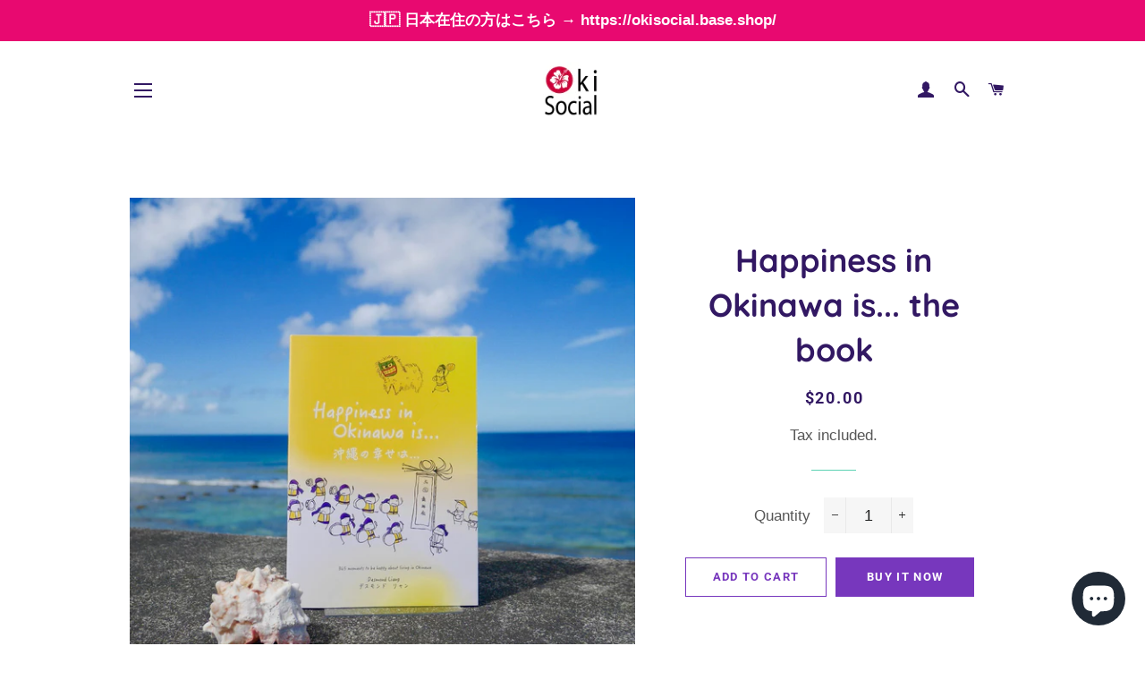

--- FILE ---
content_type: text/html; charset=utf-8
request_url: https://shop.okisocial.com/collections/book-new/products/happiness-in-okinawa-is-the-book
body_size: 21533
content:
<!doctype html>
<!--[if lt IE 7]><html class="no-js lt-ie9 lt-ie8 lt-ie7" lang="en"> <![endif]-->
<!--[if IE 7]><html class="no-js lt-ie9 lt-ie8" lang="en"> <![endif]-->
<!--[if IE 8]><html class="no-js lt-ie9" lang="en"> <![endif]-->
<!--[if IE 9 ]><html class="ie9 no-js" lang="en"> <![endif]-->
<!--[if (gt IE 9)|!(IE)]><!--> <html class="no-js" lang="en"> <!--<![endif]-->
<head>

  <!-- Basic page needs ================================================== -->
  <meta charset="utf-8">
  <meta http-equiv="X-UA-Compatible" content="IE=edge,chrome=1">

  
    <link rel="shortcut icon" href="//shop.okisocial.com/cdn/shop/files/logo-square_32x32.jpg?v=1613682644" type="image/png" />
  

  <!-- Title and description ================================================== -->
  <title>
  Happiness in Okinawa is... the book | Oki Social
  </title>

  
  <meta name="description" content="Unlock the secrets of happiness and longevity in Okinawa with Desmond Liang&#39;s book, featuring 365 heartwarming illustrations. Worldwide shipping included!">
  

  <!-- Helpers ================================================== -->
  <!-- /snippets/social-meta-tags.liquid -->




<meta property="og:site_name" content="Oki Social">
<meta property="og:url" content="https://shop.okisocial.com/products/happiness-in-okinawa-is-the-book">
<meta property="og:title" content="Happiness in Okinawa is... the book">
<meta property="og:type" content="product">
<meta property="og:description" content="Unlock the secrets of happiness and longevity in Okinawa with Desmond Liang&#39;s book, featuring 365 heartwarming illustrations. Worldwide shipping included!">

  <meta property="og:price:amount" content="20.00">
  <meta property="og:price:currency" content="USD">

<meta property="og:image" content="http://shop.okisocial.com/cdn/shop/products/P1220753_1200x1200.jpg?v=1570285987"><meta property="og:image" content="http://shop.okisocial.com/cdn/shop/products/IMG-20191003-143553-01_1200x1200.jpg?v=1570285987"><meta property="og:image" content="http://shop.okisocial.com/cdn/shop/products/IMG-20190929-095018-01_1200x1200.jpg?v=1570285987">
<meta property="og:image:secure_url" content="https://shop.okisocial.com/cdn/shop/products/P1220753_1200x1200.jpg?v=1570285987"><meta property="og:image:secure_url" content="https://shop.okisocial.com/cdn/shop/products/IMG-20191003-143553-01_1200x1200.jpg?v=1570285987"><meta property="og:image:secure_url" content="https://shop.okisocial.com/cdn/shop/products/IMG-20190929-095018-01_1200x1200.jpg?v=1570285987">


<meta name="twitter:card" content="summary_large_image">
<meta name="twitter:title" content="Happiness in Okinawa is... the book">
<meta name="twitter:description" content="Unlock the secrets of happiness and longevity in Okinawa with Desmond Liang&#39;s book, featuring 365 heartwarming illustrations. Worldwide shipping included!">

  <link rel="canonical" href="https://shop.okisocial.com/products/happiness-in-okinawa-is-the-book">
  <meta name="viewport" content="width=device-width,initial-scale=1,shrink-to-fit=no">
  <meta name="theme-color" content="#7737bd">

  <!-- CSS ================================================== -->
  <link href="//shop.okisocial.com/cdn/shop/t/5/assets/timber.scss.css?v=107155814543665421261762476327" rel="stylesheet" type="text/css" media="all" />
  <link href="//shop.okisocial.com/cdn/shop/t/5/assets/theme.scss.css?v=164133291514496731421762476327" rel="stylesheet" type="text/css" media="all" />

  <!-- Sections ================================================== -->
  <script>
    window.theme = window.theme || {};
    theme.strings = {
      zoomClose: "Close (Esc)",
      zoomPrev: "Previous (Left arrow key)",
      zoomNext: "Next (Right arrow key)",
      moneyFormat: "${{amount}}",
      addressError: "Error looking up that address",
      addressNoResults: "No results for that address",
      addressQueryLimit: "You have exceeded the Google API usage limit. Consider upgrading to a \u003ca href=\"https:\/\/developers.google.com\/maps\/premium\/usage-limits\"\u003ePremium Plan\u003c\/a\u003e.",
      authError: "There was a problem authenticating your Google Maps account.",
      cartEmpty: "Your cart is currently empty.",
      cartCookie: "Enable cookies to use the shopping cart",
      cartSavings: "You're saving [savings]"
    };
    theme.settings = {
      cartType: "drawer",
      gridType: "collage"
    };
  </script>

  <script src="//shop.okisocial.com/cdn/shop/t/5/assets/jquery-2.2.3.min.js?v=58211863146907186831536422047" type="text/javascript"></script>

  <!--[if (gt IE 9)|!(IE)]><!--><script src="//shop.okisocial.com/cdn/shop/t/5/assets/lazysizes.min.js?v=37531750901115495291536422047" async="async"></script><!--<![endif]-->
  <!--[if lte IE 9]><script src="//shop.okisocial.com/cdn/shop/t/5/assets/lazysizes.min.js?v=37531750901115495291536422047"></script><![endif]-->

  <!--[if (gt IE 9)|!(IE)]><!--><script src="//shop.okisocial.com/cdn/shop/t/5/assets/theme.js?v=48395074773662761011536422051" defer="defer"></script><!--<![endif]-->
  <!--[if lte IE 9]><script src="//shop.okisocial.com/cdn/shop/t/5/assets/theme.js?v=48395074773662761011536422051"></script><![endif]-->

  <!-- Header hook for plugins ================================================== -->
  <script>window.performance && window.performance.mark && window.performance.mark('shopify.content_for_header.start');</script><meta id="shopify-digital-wallet" name="shopify-digital-wallet" content="/23489397/digital_wallets/dialog">
<meta name="shopify-checkout-api-token" content="0d3b2419c56feb774151fee8ee20f680">
<meta id="in-context-paypal-metadata" data-shop-id="23489397" data-venmo-supported="false" data-environment="production" data-locale="en_US" data-paypal-v4="true" data-currency="USD">
<link rel="alternate" type="application/json+oembed" href="https://shop.okisocial.com/products/happiness-in-okinawa-is-the-book.oembed">
<script async="async" src="/checkouts/internal/preloads.js?locale=en-US"></script>
<script id="apple-pay-shop-capabilities" type="application/json">{"shopId":23489397,"countryCode":"JP","currencyCode":"USD","merchantCapabilities":["supports3DS"],"merchantId":"gid:\/\/shopify\/Shop\/23489397","merchantName":"Oki Social","requiredBillingContactFields":["postalAddress","email","phone"],"requiredShippingContactFields":["postalAddress","email","phone"],"shippingType":"shipping","supportedNetworks":["visa","masterCard","amex"],"total":{"type":"pending","label":"Oki Social","amount":"1.00"},"shopifyPaymentsEnabled":true,"supportsSubscriptions":true}</script>
<script id="shopify-features" type="application/json">{"accessToken":"0d3b2419c56feb774151fee8ee20f680","betas":["rich-media-storefront-analytics"],"domain":"shop.okisocial.com","predictiveSearch":true,"shopId":23489397,"locale":"en"}</script>
<script>var Shopify = Shopify || {};
Shopify.shop = "okinarignal.myshopify.com";
Shopify.locale = "en";
Shopify.currency = {"active":"USD","rate":"1.0"};
Shopify.country = "US";
Shopify.theme = {"name":"Brooklyn","id":32058081380,"schema_name":"Brooklyn","schema_version":"10.2.2","theme_store_id":730,"role":"main"};
Shopify.theme.handle = "null";
Shopify.theme.style = {"id":null,"handle":null};
Shopify.cdnHost = "shop.okisocial.com/cdn";
Shopify.routes = Shopify.routes || {};
Shopify.routes.root = "/";</script>
<script type="module">!function(o){(o.Shopify=o.Shopify||{}).modules=!0}(window);</script>
<script>!function(o){function n(){var o=[];function n(){o.push(Array.prototype.slice.apply(arguments))}return n.q=o,n}var t=o.Shopify=o.Shopify||{};t.loadFeatures=n(),t.autoloadFeatures=n()}(window);</script>
<script id="shop-js-analytics" type="application/json">{"pageType":"product"}</script>
<script defer="defer" async type="module" src="//shop.okisocial.com/cdn/shopifycloud/shop-js/modules/v2/client.init-shop-cart-sync_BT-GjEfc.en.esm.js"></script>
<script defer="defer" async type="module" src="//shop.okisocial.com/cdn/shopifycloud/shop-js/modules/v2/chunk.common_D58fp_Oc.esm.js"></script>
<script defer="defer" async type="module" src="//shop.okisocial.com/cdn/shopifycloud/shop-js/modules/v2/chunk.modal_xMitdFEc.esm.js"></script>
<script type="module">
  await import("//shop.okisocial.com/cdn/shopifycloud/shop-js/modules/v2/client.init-shop-cart-sync_BT-GjEfc.en.esm.js");
await import("//shop.okisocial.com/cdn/shopifycloud/shop-js/modules/v2/chunk.common_D58fp_Oc.esm.js");
await import("//shop.okisocial.com/cdn/shopifycloud/shop-js/modules/v2/chunk.modal_xMitdFEc.esm.js");

  window.Shopify.SignInWithShop?.initShopCartSync?.({"fedCMEnabled":true,"windoidEnabled":true});

</script>
<script>(function() {
  var isLoaded = false;
  function asyncLoad() {
    if (isLoaded) return;
    isLoaded = true;
    var urls = ["\/\/cdn.shopify.com\/proxy\/eac0a2f7e4e08501900cf9bbf645955a4c51d74ebb07e44f2e28a1e8063876e4\/static.cdn.printful.com\/static\/js\/external\/shopify-product-customizer.js?v=0.28\u0026shop=okinarignal.myshopify.com\u0026sp-cache-control=cHVibGljLCBtYXgtYWdlPTkwMA"];
    for (var i = 0; i < urls.length; i++) {
      var s = document.createElement('script');
      s.type = 'text/javascript';
      s.async = true;
      s.src = urls[i];
      var x = document.getElementsByTagName('script')[0];
      x.parentNode.insertBefore(s, x);
    }
  };
  if(window.attachEvent) {
    window.attachEvent('onload', asyncLoad);
  } else {
    window.addEventListener('load', asyncLoad, false);
  }
})();</script>
<script id="__st">var __st={"a":23489397,"offset":32400,"reqid":"b9f3e9a2-6ba1-43bc-9b0e-0cebf58855d6-1769200304","pageurl":"shop.okisocial.com\/collections\/book-new\/products\/happiness-in-okinawa-is-the-book","u":"f893c416dce5","p":"product","rtyp":"product","rid":4167218135109};</script>
<script>window.ShopifyPaypalV4VisibilityTracking = true;</script>
<script id="captcha-bootstrap">!function(){'use strict';const t='contact',e='account',n='new_comment',o=[[t,t],['blogs',n],['comments',n],[t,'customer']],c=[[e,'customer_login'],[e,'guest_login'],[e,'recover_customer_password'],[e,'create_customer']],r=t=>t.map((([t,e])=>`form[action*='/${t}']:not([data-nocaptcha='true']) input[name='form_type'][value='${e}']`)).join(','),a=t=>()=>t?[...document.querySelectorAll(t)].map((t=>t.form)):[];function s(){const t=[...o],e=r(t);return a(e)}const i='password',u='form_key',d=['recaptcha-v3-token','g-recaptcha-response','h-captcha-response',i],f=()=>{try{return window.sessionStorage}catch{return}},m='__shopify_v',_=t=>t.elements[u];function p(t,e,n=!1){try{const o=window.sessionStorage,c=JSON.parse(o.getItem(e)),{data:r}=function(t){const{data:e,action:n}=t;return t[m]||n?{data:e,action:n}:{data:t,action:n}}(c);for(const[e,n]of Object.entries(r))t.elements[e]&&(t.elements[e].value=n);n&&o.removeItem(e)}catch(o){console.error('form repopulation failed',{error:o})}}const l='form_type',E='cptcha';function T(t){t.dataset[E]=!0}const w=window,h=w.document,L='Shopify',v='ce_forms',y='captcha';let A=!1;((t,e)=>{const n=(g='f06e6c50-85a8-45c8-87d0-21a2b65856fe',I='https://cdn.shopify.com/shopifycloud/storefront-forms-hcaptcha/ce_storefront_forms_captcha_hcaptcha.v1.5.2.iife.js',D={infoText:'Protected by hCaptcha',privacyText:'Privacy',termsText:'Terms'},(t,e,n)=>{const o=w[L][v],c=o.bindForm;if(c)return c(t,g,e,D).then(n);var r;o.q.push([[t,g,e,D],n]),r=I,A||(h.body.append(Object.assign(h.createElement('script'),{id:'captcha-provider',async:!0,src:r})),A=!0)});var g,I,D;w[L]=w[L]||{},w[L][v]=w[L][v]||{},w[L][v].q=[],w[L][y]=w[L][y]||{},w[L][y].protect=function(t,e){n(t,void 0,e),T(t)},Object.freeze(w[L][y]),function(t,e,n,w,h,L){const[v,y,A,g]=function(t,e,n){const i=e?o:[],u=t?c:[],d=[...i,...u],f=r(d),m=r(i),_=r(d.filter((([t,e])=>n.includes(e))));return[a(f),a(m),a(_),s()]}(w,h,L),I=t=>{const e=t.target;return e instanceof HTMLFormElement?e:e&&e.form},D=t=>v().includes(t);t.addEventListener('submit',(t=>{const e=I(t);if(!e)return;const n=D(e)&&!e.dataset.hcaptchaBound&&!e.dataset.recaptchaBound,o=_(e),c=g().includes(e)&&(!o||!o.value);(n||c)&&t.preventDefault(),c&&!n&&(function(t){try{if(!f())return;!function(t){const e=f();if(!e)return;const n=_(t);if(!n)return;const o=n.value;o&&e.removeItem(o)}(t);const e=Array.from(Array(32),(()=>Math.random().toString(36)[2])).join('');!function(t,e){_(t)||t.append(Object.assign(document.createElement('input'),{type:'hidden',name:u})),t.elements[u].value=e}(t,e),function(t,e){const n=f();if(!n)return;const o=[...t.querySelectorAll(`input[type='${i}']`)].map((({name:t})=>t)),c=[...d,...o],r={};for(const[a,s]of new FormData(t).entries())c.includes(a)||(r[a]=s);n.setItem(e,JSON.stringify({[m]:1,action:t.action,data:r}))}(t,e)}catch(e){console.error('failed to persist form',e)}}(e),e.submit())}));const S=(t,e)=>{t&&!t.dataset[E]&&(n(t,e.some((e=>e===t))),T(t))};for(const o of['focusin','change'])t.addEventListener(o,(t=>{const e=I(t);D(e)&&S(e,y())}));const B=e.get('form_key'),M=e.get(l),P=B&&M;t.addEventListener('DOMContentLoaded',(()=>{const t=y();if(P)for(const e of t)e.elements[l].value===M&&p(e,B);[...new Set([...A(),...v().filter((t=>'true'===t.dataset.shopifyCaptcha))])].forEach((e=>S(e,t)))}))}(h,new URLSearchParams(w.location.search),n,t,e,['guest_login'])})(!0,!0)}();</script>
<script integrity="sha256-4kQ18oKyAcykRKYeNunJcIwy7WH5gtpwJnB7kiuLZ1E=" data-source-attribution="shopify.loadfeatures" defer="defer" src="//shop.okisocial.com/cdn/shopifycloud/storefront/assets/storefront/load_feature-a0a9edcb.js" crossorigin="anonymous"></script>
<script data-source-attribution="shopify.dynamic_checkout.dynamic.init">var Shopify=Shopify||{};Shopify.PaymentButton=Shopify.PaymentButton||{isStorefrontPortableWallets:!0,init:function(){window.Shopify.PaymentButton.init=function(){};var t=document.createElement("script");t.src="https://shop.okisocial.com/cdn/shopifycloud/portable-wallets/latest/portable-wallets.en.js",t.type="module",document.head.appendChild(t)}};
</script>
<script data-source-attribution="shopify.dynamic_checkout.buyer_consent">
  function portableWalletsHideBuyerConsent(e){var t=document.getElementById("shopify-buyer-consent"),n=document.getElementById("shopify-subscription-policy-button");t&&n&&(t.classList.add("hidden"),t.setAttribute("aria-hidden","true"),n.removeEventListener("click",e))}function portableWalletsShowBuyerConsent(e){var t=document.getElementById("shopify-buyer-consent"),n=document.getElementById("shopify-subscription-policy-button");t&&n&&(t.classList.remove("hidden"),t.removeAttribute("aria-hidden"),n.addEventListener("click",e))}window.Shopify?.PaymentButton&&(window.Shopify.PaymentButton.hideBuyerConsent=portableWalletsHideBuyerConsent,window.Shopify.PaymentButton.showBuyerConsent=portableWalletsShowBuyerConsent);
</script>
<script>
  function portableWalletsCleanup(e){e&&e.src&&console.error("Failed to load portable wallets script "+e.src);var t=document.querySelectorAll("shopify-accelerated-checkout .shopify-payment-button__skeleton, shopify-accelerated-checkout-cart .wallet-cart-button__skeleton"),e=document.getElementById("shopify-buyer-consent");for(let e=0;e<t.length;e++)t[e].remove();e&&e.remove()}function portableWalletsNotLoadedAsModule(e){e instanceof ErrorEvent&&"string"==typeof e.message&&e.message.includes("import.meta")&&"string"==typeof e.filename&&e.filename.includes("portable-wallets")&&(window.removeEventListener("error",portableWalletsNotLoadedAsModule),window.Shopify.PaymentButton.failedToLoad=e,"loading"===document.readyState?document.addEventListener("DOMContentLoaded",window.Shopify.PaymentButton.init):window.Shopify.PaymentButton.init())}window.addEventListener("error",portableWalletsNotLoadedAsModule);
</script>

<script type="module" src="https://shop.okisocial.com/cdn/shopifycloud/portable-wallets/latest/portable-wallets.en.js" onError="portableWalletsCleanup(this)" crossorigin="anonymous"></script>
<script nomodule>
  document.addEventListener("DOMContentLoaded", portableWalletsCleanup);
</script>

<link id="shopify-accelerated-checkout-styles" rel="stylesheet" media="screen" href="https://shop.okisocial.com/cdn/shopifycloud/portable-wallets/latest/accelerated-checkout-backwards-compat.css" crossorigin="anonymous">
<style id="shopify-accelerated-checkout-cart">
        #shopify-buyer-consent {
  margin-top: 1em;
  display: inline-block;
  width: 100%;
}

#shopify-buyer-consent.hidden {
  display: none;
}

#shopify-subscription-policy-button {
  background: none;
  border: none;
  padding: 0;
  text-decoration: underline;
  font-size: inherit;
  cursor: pointer;
}

#shopify-subscription-policy-button::before {
  box-shadow: none;
}

      </style>

<script>window.performance && window.performance.mark && window.performance.mark('shopify.content_for_header.end');</script>
  <!-- /snippets/oldIE-js.liquid -->

<!--[if lt IE 9]>
<script src="//cdnjs.cloudflare.com/ajax/libs/html5shiv/3.7.2/html5shiv.min.js" type="text/javascript"></script>
<![endif]-->


<!--[if (lte IE 9) ]><script src="//shop.okisocial.com/cdn/shop/t/5/assets/match-media.min.js?v=159635276924582161481536422047" type="text/javascript"></script><![endif]-->


  <script src="//shop.okisocial.com/cdn/shop/t/5/assets/modernizr.min.js?v=21391054748206432451536422047" type="text/javascript"></script>

  
  
  
<!-- Global site tag (gtag.js) - Google Ads: 776955984 -->
<script async src="https://www.googletagmanager.com/gtag/js?id=AW-776955984"></script>
<script>
  window.dataLayer = window.dataLayer || [];
  function gtag(){dataLayer.push(arguments);}
  gtag('js', new Date());

  gtag('config', 'AW-776955984');
</script>  


  <link href="//shop.okisocial.com/cdn/shop/t/5/assets/custom-css-shopify.css?v=111603181540343972631544365562" rel="stylesheet" type="text/css" media="all" />
<!-- "snippets/weglot_hreftags.liquid" was not rendered, the associated app was uninstalled -->



<!-- "snippets/weglot_switcher.liquid" was not rendered, the associated app was uninstalled -->
















<script src="https://cdn.shopify.com/extensions/4e276193-403c-423f-833c-fefed71819cf/forms-2298/assets/shopify-forms-loader.js" type="text/javascript" defer="defer"></script>
<script src="https://cdn.shopify.com/extensions/e8878072-2f6b-4e89-8082-94b04320908d/inbox-1254/assets/inbox-chat-loader.js" type="text/javascript" defer="defer"></script>
<link href="https://monorail-edge.shopifysvc.com" rel="dns-prefetch">
<script>(function(){if ("sendBeacon" in navigator && "performance" in window) {try {var session_token_from_headers = performance.getEntriesByType('navigation')[0].serverTiming.find(x => x.name == '_s').description;} catch {var session_token_from_headers = undefined;}var session_cookie_matches = document.cookie.match(/_shopify_s=([^;]*)/);var session_token_from_cookie = session_cookie_matches && session_cookie_matches.length === 2 ? session_cookie_matches[1] : "";var session_token = session_token_from_headers || session_token_from_cookie || "";function handle_abandonment_event(e) {var entries = performance.getEntries().filter(function(entry) {return /monorail-edge.shopifysvc.com/.test(entry.name);});if (!window.abandonment_tracked && entries.length === 0) {window.abandonment_tracked = true;var currentMs = Date.now();var navigation_start = performance.timing.navigationStart;var payload = {shop_id: 23489397,url: window.location.href,navigation_start,duration: currentMs - navigation_start,session_token,page_type: "product"};window.navigator.sendBeacon("https://monorail-edge.shopifysvc.com/v1/produce", JSON.stringify({schema_id: "online_store_buyer_site_abandonment/1.1",payload: payload,metadata: {event_created_at_ms: currentMs,event_sent_at_ms: currentMs}}));}}window.addEventListener('pagehide', handle_abandonment_event);}}());</script>
<script id="web-pixels-manager-setup">(function e(e,d,r,n,o){if(void 0===o&&(o={}),!Boolean(null===(a=null===(i=window.Shopify)||void 0===i?void 0:i.analytics)||void 0===a?void 0:a.replayQueue)){var i,a;window.Shopify=window.Shopify||{};var t=window.Shopify;t.analytics=t.analytics||{};var s=t.analytics;s.replayQueue=[],s.publish=function(e,d,r){return s.replayQueue.push([e,d,r]),!0};try{self.performance.mark("wpm:start")}catch(e){}var l=function(){var e={modern:/Edge?\/(1{2}[4-9]|1[2-9]\d|[2-9]\d{2}|\d{4,})\.\d+(\.\d+|)|Firefox\/(1{2}[4-9]|1[2-9]\d|[2-9]\d{2}|\d{4,})\.\d+(\.\d+|)|Chrom(ium|e)\/(9{2}|\d{3,})\.\d+(\.\d+|)|(Maci|X1{2}).+ Version\/(15\.\d+|(1[6-9]|[2-9]\d|\d{3,})\.\d+)([,.]\d+|)( \(\w+\)|)( Mobile\/\w+|) Safari\/|Chrome.+OPR\/(9{2}|\d{3,})\.\d+\.\d+|(CPU[ +]OS|iPhone[ +]OS|CPU[ +]iPhone|CPU IPhone OS|CPU iPad OS)[ +]+(15[._]\d+|(1[6-9]|[2-9]\d|\d{3,})[._]\d+)([._]\d+|)|Android:?[ /-](13[3-9]|1[4-9]\d|[2-9]\d{2}|\d{4,})(\.\d+|)(\.\d+|)|Android.+Firefox\/(13[5-9]|1[4-9]\d|[2-9]\d{2}|\d{4,})\.\d+(\.\d+|)|Android.+Chrom(ium|e)\/(13[3-9]|1[4-9]\d|[2-9]\d{2}|\d{4,})\.\d+(\.\d+|)|SamsungBrowser\/([2-9]\d|\d{3,})\.\d+/,legacy:/Edge?\/(1[6-9]|[2-9]\d|\d{3,})\.\d+(\.\d+|)|Firefox\/(5[4-9]|[6-9]\d|\d{3,})\.\d+(\.\d+|)|Chrom(ium|e)\/(5[1-9]|[6-9]\d|\d{3,})\.\d+(\.\d+|)([\d.]+$|.*Safari\/(?![\d.]+ Edge\/[\d.]+$))|(Maci|X1{2}).+ Version\/(10\.\d+|(1[1-9]|[2-9]\d|\d{3,})\.\d+)([,.]\d+|)( \(\w+\)|)( Mobile\/\w+|) Safari\/|Chrome.+OPR\/(3[89]|[4-9]\d|\d{3,})\.\d+\.\d+|(CPU[ +]OS|iPhone[ +]OS|CPU[ +]iPhone|CPU IPhone OS|CPU iPad OS)[ +]+(10[._]\d+|(1[1-9]|[2-9]\d|\d{3,})[._]\d+)([._]\d+|)|Android:?[ /-](13[3-9]|1[4-9]\d|[2-9]\d{2}|\d{4,})(\.\d+|)(\.\d+|)|Mobile Safari.+OPR\/([89]\d|\d{3,})\.\d+\.\d+|Android.+Firefox\/(13[5-9]|1[4-9]\d|[2-9]\d{2}|\d{4,})\.\d+(\.\d+|)|Android.+Chrom(ium|e)\/(13[3-9]|1[4-9]\d|[2-9]\d{2}|\d{4,})\.\d+(\.\d+|)|Android.+(UC? ?Browser|UCWEB|U3)[ /]?(15\.([5-9]|\d{2,})|(1[6-9]|[2-9]\d|\d{3,})\.\d+)\.\d+|SamsungBrowser\/(5\.\d+|([6-9]|\d{2,})\.\d+)|Android.+MQ{2}Browser\/(14(\.(9|\d{2,})|)|(1[5-9]|[2-9]\d|\d{3,})(\.\d+|))(\.\d+|)|K[Aa][Ii]OS\/(3\.\d+|([4-9]|\d{2,})\.\d+)(\.\d+|)/},d=e.modern,r=e.legacy,n=navigator.userAgent;return n.match(d)?"modern":n.match(r)?"legacy":"unknown"}(),u="modern"===l?"modern":"legacy",c=(null!=n?n:{modern:"",legacy:""})[u],f=function(e){return[e.baseUrl,"/wpm","/b",e.hashVersion,"modern"===e.buildTarget?"m":"l",".js"].join("")}({baseUrl:d,hashVersion:r,buildTarget:u}),m=function(e){var d=e.version,r=e.bundleTarget,n=e.surface,o=e.pageUrl,i=e.monorailEndpoint;return{emit:function(e){var a=e.status,t=e.errorMsg,s=(new Date).getTime(),l=JSON.stringify({metadata:{event_sent_at_ms:s},events:[{schema_id:"web_pixels_manager_load/3.1",payload:{version:d,bundle_target:r,page_url:o,status:a,surface:n,error_msg:t},metadata:{event_created_at_ms:s}}]});if(!i)return console&&console.warn&&console.warn("[Web Pixels Manager] No Monorail endpoint provided, skipping logging."),!1;try{return self.navigator.sendBeacon.bind(self.navigator)(i,l)}catch(e){}var u=new XMLHttpRequest;try{return u.open("POST",i,!0),u.setRequestHeader("Content-Type","text/plain"),u.send(l),!0}catch(e){return console&&console.warn&&console.warn("[Web Pixels Manager] Got an unhandled error while logging to Monorail."),!1}}}}({version:r,bundleTarget:l,surface:e.surface,pageUrl:self.location.href,monorailEndpoint:e.monorailEndpoint});try{o.browserTarget=l,function(e){var d=e.src,r=e.async,n=void 0===r||r,o=e.onload,i=e.onerror,a=e.sri,t=e.scriptDataAttributes,s=void 0===t?{}:t,l=document.createElement("script"),u=document.querySelector("head"),c=document.querySelector("body");if(l.async=n,l.src=d,a&&(l.integrity=a,l.crossOrigin="anonymous"),s)for(var f in s)if(Object.prototype.hasOwnProperty.call(s,f))try{l.dataset[f]=s[f]}catch(e){}if(o&&l.addEventListener("load",o),i&&l.addEventListener("error",i),u)u.appendChild(l);else{if(!c)throw new Error("Did not find a head or body element to append the script");c.appendChild(l)}}({src:f,async:!0,onload:function(){if(!function(){var e,d;return Boolean(null===(d=null===(e=window.Shopify)||void 0===e?void 0:e.analytics)||void 0===d?void 0:d.initialized)}()){var d=window.webPixelsManager.init(e)||void 0;if(d){var r=window.Shopify.analytics;r.replayQueue.forEach((function(e){var r=e[0],n=e[1],o=e[2];d.publishCustomEvent(r,n,o)})),r.replayQueue=[],r.publish=d.publishCustomEvent,r.visitor=d.visitor,r.initialized=!0}}},onerror:function(){return m.emit({status:"failed",errorMsg:"".concat(f," has failed to load")})},sri:function(e){var d=/^sha384-[A-Za-z0-9+/=]+$/;return"string"==typeof e&&d.test(e)}(c)?c:"",scriptDataAttributes:o}),m.emit({status:"loading"})}catch(e){m.emit({status:"failed",errorMsg:(null==e?void 0:e.message)||"Unknown error"})}}})({shopId: 23489397,storefrontBaseUrl: "https://shop.okisocial.com",extensionsBaseUrl: "https://extensions.shopifycdn.com/cdn/shopifycloud/web-pixels-manager",monorailEndpoint: "https://monorail-edge.shopifysvc.com/unstable/produce_batch",surface: "storefront-renderer",enabledBetaFlags: ["2dca8a86"],webPixelsConfigList: [{"id":"621150379","configuration":"{\"storeIdentity\":\"okinarignal.myshopify.com\",\"baseURL\":\"https:\\\/\\\/api.printful.com\\\/shopify-pixels\"}","eventPayloadVersion":"v1","runtimeContext":"STRICT","scriptVersion":"74f275712857ab41bea9d998dcb2f9da","type":"APP","apiClientId":156624,"privacyPurposes":["ANALYTICS","MARKETING","SALE_OF_DATA"],"dataSharingAdjustments":{"protectedCustomerApprovalScopes":["read_customer_address","read_customer_email","read_customer_name","read_customer_personal_data","read_customer_phone"]}},{"id":"290881707","configuration":"{\"tagID\":\"2612523761905\"}","eventPayloadVersion":"v1","runtimeContext":"STRICT","scriptVersion":"18031546ee651571ed29edbe71a3550b","type":"APP","apiClientId":3009811,"privacyPurposes":["ANALYTICS","MARKETING","SALE_OF_DATA"],"dataSharingAdjustments":{"protectedCustomerApprovalScopes":["read_customer_address","read_customer_email","read_customer_name","read_customer_personal_data","read_customer_phone"]}},{"id":"271777963","configuration":"{\"pixel_id\":\"1999108346778004\",\"pixel_type\":\"facebook_pixel\",\"metaapp_system_user_token\":\"-\"}","eventPayloadVersion":"v1","runtimeContext":"OPEN","scriptVersion":"ca16bc87fe92b6042fbaa3acc2fbdaa6","type":"APP","apiClientId":2329312,"privacyPurposes":["ANALYTICS","MARKETING","SALE_OF_DATA"],"dataSharingAdjustments":{"protectedCustomerApprovalScopes":["read_customer_address","read_customer_email","read_customer_name","read_customer_personal_data","read_customer_phone"]}},{"id":"101023915","eventPayloadVersion":"v1","runtimeContext":"LAX","scriptVersion":"1","type":"CUSTOM","privacyPurposes":["ANALYTICS"],"name":"Google Analytics tag (migrated)"},{"id":"shopify-app-pixel","configuration":"{}","eventPayloadVersion":"v1","runtimeContext":"STRICT","scriptVersion":"0450","apiClientId":"shopify-pixel","type":"APP","privacyPurposes":["ANALYTICS","MARKETING"]},{"id":"shopify-custom-pixel","eventPayloadVersion":"v1","runtimeContext":"LAX","scriptVersion":"0450","apiClientId":"shopify-pixel","type":"CUSTOM","privacyPurposes":["ANALYTICS","MARKETING"]}],isMerchantRequest: false,initData: {"shop":{"name":"Oki Social","paymentSettings":{"currencyCode":"USD"},"myshopifyDomain":"okinarignal.myshopify.com","countryCode":"JP","storefrontUrl":"https:\/\/shop.okisocial.com"},"customer":null,"cart":null,"checkout":null,"productVariants":[{"price":{"amount":20.0,"currencyCode":"USD"},"product":{"title":"Happiness in Okinawa is... the book","vendor":"Oki Social Store","id":"4167218135109","untranslatedTitle":"Happiness in Okinawa is... the book","url":"\/products\/happiness-in-okinawa-is-the-book","type":"Book"},"id":"30278660063301","image":{"src":"\/\/shop.okisocial.com\/cdn\/shop\/products\/P1220753.jpg?v=1570285987"},"sku":"","title":"Default Title","untranslatedTitle":"Default Title"}],"purchasingCompany":null},},"https://shop.okisocial.com/cdn","fcfee988w5aeb613cpc8e4bc33m6693e112",{"modern":"","legacy":""},{"shopId":"23489397","storefrontBaseUrl":"https:\/\/shop.okisocial.com","extensionBaseUrl":"https:\/\/extensions.shopifycdn.com\/cdn\/shopifycloud\/web-pixels-manager","surface":"storefront-renderer","enabledBetaFlags":"[\"2dca8a86\"]","isMerchantRequest":"false","hashVersion":"fcfee988w5aeb613cpc8e4bc33m6693e112","publish":"custom","events":"[[\"page_viewed\",{}],[\"product_viewed\",{\"productVariant\":{\"price\":{\"amount\":20.0,\"currencyCode\":\"USD\"},\"product\":{\"title\":\"Happiness in Okinawa is... the book\",\"vendor\":\"Oki Social Store\",\"id\":\"4167218135109\",\"untranslatedTitle\":\"Happiness in Okinawa is... the book\",\"url\":\"\/products\/happiness-in-okinawa-is-the-book\",\"type\":\"Book\"},\"id\":\"30278660063301\",\"image\":{\"src\":\"\/\/shop.okisocial.com\/cdn\/shop\/products\/P1220753.jpg?v=1570285987\"},\"sku\":\"\",\"title\":\"Default Title\",\"untranslatedTitle\":\"Default Title\"}}]]"});</script><script>
  window.ShopifyAnalytics = window.ShopifyAnalytics || {};
  window.ShopifyAnalytics.meta = window.ShopifyAnalytics.meta || {};
  window.ShopifyAnalytics.meta.currency = 'USD';
  var meta = {"product":{"id":4167218135109,"gid":"gid:\/\/shopify\/Product\/4167218135109","vendor":"Oki Social Store","type":"Book","handle":"happiness-in-okinawa-is-the-book","variants":[{"id":30278660063301,"price":2000,"name":"Happiness in Okinawa is... the book","public_title":null,"sku":""}],"remote":false},"page":{"pageType":"product","resourceType":"product","resourceId":4167218135109,"requestId":"b9f3e9a2-6ba1-43bc-9b0e-0cebf58855d6-1769200304"}};
  for (var attr in meta) {
    window.ShopifyAnalytics.meta[attr] = meta[attr];
  }
</script>
<script class="analytics">
  (function () {
    var customDocumentWrite = function(content) {
      var jquery = null;

      if (window.jQuery) {
        jquery = window.jQuery;
      } else if (window.Checkout && window.Checkout.$) {
        jquery = window.Checkout.$;
      }

      if (jquery) {
        jquery('body').append(content);
      }
    };

    var hasLoggedConversion = function(token) {
      if (token) {
        return document.cookie.indexOf('loggedConversion=' + token) !== -1;
      }
      return false;
    }

    var setCookieIfConversion = function(token) {
      if (token) {
        var twoMonthsFromNow = new Date(Date.now());
        twoMonthsFromNow.setMonth(twoMonthsFromNow.getMonth() + 2);

        document.cookie = 'loggedConversion=' + token + '; expires=' + twoMonthsFromNow;
      }
    }

    var trekkie = window.ShopifyAnalytics.lib = window.trekkie = window.trekkie || [];
    if (trekkie.integrations) {
      return;
    }
    trekkie.methods = [
      'identify',
      'page',
      'ready',
      'track',
      'trackForm',
      'trackLink'
    ];
    trekkie.factory = function(method) {
      return function() {
        var args = Array.prototype.slice.call(arguments);
        args.unshift(method);
        trekkie.push(args);
        return trekkie;
      };
    };
    for (var i = 0; i < trekkie.methods.length; i++) {
      var key = trekkie.methods[i];
      trekkie[key] = trekkie.factory(key);
    }
    trekkie.load = function(config) {
      trekkie.config = config || {};
      trekkie.config.initialDocumentCookie = document.cookie;
      var first = document.getElementsByTagName('script')[0];
      var script = document.createElement('script');
      script.type = 'text/javascript';
      script.onerror = function(e) {
        var scriptFallback = document.createElement('script');
        scriptFallback.type = 'text/javascript';
        scriptFallback.onerror = function(error) {
                var Monorail = {
      produce: function produce(monorailDomain, schemaId, payload) {
        var currentMs = new Date().getTime();
        var event = {
          schema_id: schemaId,
          payload: payload,
          metadata: {
            event_created_at_ms: currentMs,
            event_sent_at_ms: currentMs
          }
        };
        return Monorail.sendRequest("https://" + monorailDomain + "/v1/produce", JSON.stringify(event));
      },
      sendRequest: function sendRequest(endpointUrl, payload) {
        // Try the sendBeacon API
        if (window && window.navigator && typeof window.navigator.sendBeacon === 'function' && typeof window.Blob === 'function' && !Monorail.isIos12()) {
          var blobData = new window.Blob([payload], {
            type: 'text/plain'
          });

          if (window.navigator.sendBeacon(endpointUrl, blobData)) {
            return true;
          } // sendBeacon was not successful

        } // XHR beacon

        var xhr = new XMLHttpRequest();

        try {
          xhr.open('POST', endpointUrl);
          xhr.setRequestHeader('Content-Type', 'text/plain');
          xhr.send(payload);
        } catch (e) {
          console.log(e);
        }

        return false;
      },
      isIos12: function isIos12() {
        return window.navigator.userAgent.lastIndexOf('iPhone; CPU iPhone OS 12_') !== -1 || window.navigator.userAgent.lastIndexOf('iPad; CPU OS 12_') !== -1;
      }
    };
    Monorail.produce('monorail-edge.shopifysvc.com',
      'trekkie_storefront_load_errors/1.1',
      {shop_id: 23489397,
      theme_id: 32058081380,
      app_name: "storefront",
      context_url: window.location.href,
      source_url: "//shop.okisocial.com/cdn/s/trekkie.storefront.8d95595f799fbf7e1d32231b9a28fd43b70c67d3.min.js"});

        };
        scriptFallback.async = true;
        scriptFallback.src = '//shop.okisocial.com/cdn/s/trekkie.storefront.8d95595f799fbf7e1d32231b9a28fd43b70c67d3.min.js';
        first.parentNode.insertBefore(scriptFallback, first);
      };
      script.async = true;
      script.src = '//shop.okisocial.com/cdn/s/trekkie.storefront.8d95595f799fbf7e1d32231b9a28fd43b70c67d3.min.js';
      first.parentNode.insertBefore(script, first);
    };
    trekkie.load(
      {"Trekkie":{"appName":"storefront","development":false,"defaultAttributes":{"shopId":23489397,"isMerchantRequest":null,"themeId":32058081380,"themeCityHash":"13291092498639312813","contentLanguage":"en","currency":"USD","eventMetadataId":"d1324375-011b-405d-b984-1758937af66d"},"isServerSideCookieWritingEnabled":true,"monorailRegion":"shop_domain","enabledBetaFlags":["65f19447"]},"Session Attribution":{},"S2S":{"facebookCapiEnabled":true,"source":"trekkie-storefront-renderer","apiClientId":580111}}
    );

    var loaded = false;
    trekkie.ready(function() {
      if (loaded) return;
      loaded = true;

      window.ShopifyAnalytics.lib = window.trekkie;

      var originalDocumentWrite = document.write;
      document.write = customDocumentWrite;
      try { window.ShopifyAnalytics.merchantGoogleAnalytics.call(this); } catch(error) {};
      document.write = originalDocumentWrite;

      window.ShopifyAnalytics.lib.page(null,{"pageType":"product","resourceType":"product","resourceId":4167218135109,"requestId":"b9f3e9a2-6ba1-43bc-9b0e-0cebf58855d6-1769200304","shopifyEmitted":true});

      var match = window.location.pathname.match(/checkouts\/(.+)\/(thank_you|post_purchase)/)
      var token = match? match[1]: undefined;
      if (!hasLoggedConversion(token)) {
        setCookieIfConversion(token);
        window.ShopifyAnalytics.lib.track("Viewed Product",{"currency":"USD","variantId":30278660063301,"productId":4167218135109,"productGid":"gid:\/\/shopify\/Product\/4167218135109","name":"Happiness in Okinawa is... the book","price":"20.00","sku":"","brand":"Oki Social Store","variant":null,"category":"Book","nonInteraction":true,"remote":false},undefined,undefined,{"shopifyEmitted":true});
      window.ShopifyAnalytics.lib.track("monorail:\/\/trekkie_storefront_viewed_product\/1.1",{"currency":"USD","variantId":30278660063301,"productId":4167218135109,"productGid":"gid:\/\/shopify\/Product\/4167218135109","name":"Happiness in Okinawa is... the book","price":"20.00","sku":"","brand":"Oki Social Store","variant":null,"category":"Book","nonInteraction":true,"remote":false,"referer":"https:\/\/shop.okisocial.com\/collections\/book-new\/products\/happiness-in-okinawa-is-the-book"});
      }
    });


        var eventsListenerScript = document.createElement('script');
        eventsListenerScript.async = true;
        eventsListenerScript.src = "//shop.okisocial.com/cdn/shopifycloud/storefront/assets/shop_events_listener-3da45d37.js";
        document.getElementsByTagName('head')[0].appendChild(eventsListenerScript);

})();</script>
  <script>
  if (!window.ga || (window.ga && typeof window.ga !== 'function')) {
    window.ga = function ga() {
      (window.ga.q = window.ga.q || []).push(arguments);
      if (window.Shopify && window.Shopify.analytics && typeof window.Shopify.analytics.publish === 'function') {
        window.Shopify.analytics.publish("ga_stub_called", {}, {sendTo: "google_osp_migration"});
      }
      console.error("Shopify's Google Analytics stub called with:", Array.from(arguments), "\nSee https://help.shopify.com/manual/promoting-marketing/pixels/pixel-migration#google for more information.");
    };
    if (window.Shopify && window.Shopify.analytics && typeof window.Shopify.analytics.publish === 'function') {
      window.Shopify.analytics.publish("ga_stub_initialized", {}, {sendTo: "google_osp_migration"});
    }
  }
</script>
<script
  defer
  src="https://shop.okisocial.com/cdn/shopifycloud/perf-kit/shopify-perf-kit-3.0.4.min.js"
  data-application="storefront-renderer"
  data-shop-id="23489397"
  data-render-region="gcp-us-central1"
  data-page-type="product"
  data-theme-instance-id="32058081380"
  data-theme-name="Brooklyn"
  data-theme-version="10.2.2"
  data-monorail-region="shop_domain"
  data-resource-timing-sampling-rate="10"
  data-shs="true"
  data-shs-beacon="true"
  data-shs-export-with-fetch="true"
  data-shs-logs-sample-rate="1"
  data-shs-beacon-endpoint="https://shop.okisocial.com/api/collect"
></script>
</head>


<body id="happiness-in-okinawa-is-the-book-oki-social" class="template-product">

  <div id="shopify-section-header" class="shopify-section"><style>
  .site-header__logo img {
    max-width: 180px;
  }

  @media screen and (max-width: 768px) {
    .site-header__logo img {
      max-width: 100%;
    }
  }
</style>


<div data-section-id="header" data-section-type="header-section" data-template="product">
  <div id="NavDrawer" class="drawer drawer--left">
      <div class="drawer__inner drawer-left__inner">

    
      <!-- /snippets/search-bar.liquid -->





<form action="/search" method="get" class="input-group search-bar search-bar--drawer" role="search">
  
  <input type="search" name="q" value="" placeholder="Search our store" class="input-group-field" aria-label="Search our store">
  <span class="input-group-btn">
    <button type="submit" class="btn--secondary icon-fallback-text">
      <span class="icon icon-search" aria-hidden="true"></span>
      <span class="fallback-text">Search</span>
    </button>
  </span>
</form>

    

    <ul class="mobile-nav">
      
        

          <li class="mobile-nav__item">
            <a
              href="/"
              class="mobile-nav__link"
              >
                Home
            </a>
          </li>

        
      
        
          <li class="mobile-nav__item">
            <div class="mobile-nav__has-sublist">
              <a
                href="/collections/posters"
                class="mobile-nav__link"
                id="Label-2"
                >Art Prints</a>
              <div class="mobile-nav__toggle">
                <button type="button" class="mobile-nav__toggle-btn icon-fallback-text" aria-controls="Linklist-2" aria-expanded="false">
                  <span class="icon-fallback-text mobile-nav__toggle-open">
                    <span class="icon icon-plus" aria-hidden="true"></span>
                    <span class="fallback-text">Expand submenu Art Prints</span>
                  </span>
                  <span class="icon-fallback-text mobile-nav__toggle-close">
                    <span class="icon icon-minus" aria-hidden="true"></span>
                    <span class="fallback-text">Collapse submenu Art Prints</span>
                  </span>
                </button>
              </div>
            </div>
            <ul class="mobile-nav__sublist" id="Linklist-2" aria-labelledby="Label-2" role="navigation">
              
              
                
                <li class="mobile-nav__item">
                  <a
                    href="/collections/posters-12-months-of-okinawa-collection"
                    class="mobile-nav__link"
                    >
                      12 Months of Okinawa
                  </a>
                </li>
                
              
                
                <li class="mobile-nav__item">
                  <a
                    href="/collections/travel-poster-style"
                    class="mobile-nav__link"
                    >
                      Okinawa Travel Posters
                  </a>
                </li>
                
              
            </ul>
          </li>

          
      
        
          <li class="mobile-nav__item">
            <div class="mobile-nav__has-sublist">
              <a
                href="/collections/stickers"
                class="mobile-nav__link"
                id="Label-3"
                >Stickers</a>
              <div class="mobile-nav__toggle">
                <button type="button" class="mobile-nav__toggle-btn icon-fallback-text" aria-controls="Linklist-3" aria-expanded="false">
                  <span class="icon-fallback-text mobile-nav__toggle-open">
                    <span class="icon icon-plus" aria-hidden="true"></span>
                    <span class="fallback-text">Expand submenu Stickers</span>
                  </span>
                  <span class="icon-fallback-text mobile-nav__toggle-close">
                    <span class="icon icon-minus" aria-hidden="true"></span>
                    <span class="fallback-text">Collapse submenu Stickers</span>
                  </span>
                </button>
              </div>
            </div>
            <ul class="mobile-nav__sublist" id="Linklist-3" aria-labelledby="Label-3" role="navigation">
              
              
                
                <li class="mobile-nav__item">
                  <a
                    href="/collections/stickers/manhole-cover"
                    class="mobile-nav__link"
                    >
                      Manhole Covers
                  </a>
                </li>
                
              
                
                <li class="mobile-nav__item">
                  <a
                    href="/collections/stickers/happiness-in-okinawa"
                    class="mobile-nav__link"
                    >
                      Happiness In Okinawa
                  </a>
                </li>
                
              
                
                <li class="mobile-nav__item">
                  <a
                    href="/collections/stickers/okinawa-element"
                    class="mobile-nav__link"
                    >
                      Okinawa Elements
                  </a>
                </li>
                
              
            </ul>
          </li>

          
      
        
          <li class="mobile-nav__item">
            <div class="mobile-nav__has-sublist">
              <a
                href="/collections/drinkware"
                class="mobile-nav__link"
                id="Label-4"
                >Drinkware</a>
              <div class="mobile-nav__toggle">
                <button type="button" class="mobile-nav__toggle-btn icon-fallback-text" aria-controls="Linklist-4" aria-expanded="false">
                  <span class="icon-fallback-text mobile-nav__toggle-open">
                    <span class="icon icon-plus" aria-hidden="true"></span>
                    <span class="fallback-text">Expand submenu Drinkware</span>
                  </span>
                  <span class="icon-fallback-text mobile-nav__toggle-close">
                    <span class="icon icon-minus" aria-hidden="true"></span>
                    <span class="fallback-text">Collapse submenu Drinkware</span>
                  </span>
                </button>
              </div>
            </div>
            <ul class="mobile-nav__sublist" id="Linklist-4" aria-labelledby="Label-4" role="navigation">
              
              
                
                <li class="mobile-nav__item">
                  <a
                    href="/collections/tumblers"
                    class="mobile-nav__link"
                    >
                      Tumblers 
                  </a>
                </li>
                
              
                
                <li class="mobile-nav__item">
                  <a
                    href="/collections/cups-mugs"
                    class="mobile-nav__link"
                    >
                      Cups and Mugs
                  </a>
                </li>
                
              
                
                <li class="mobile-nav__item">
                  <a
                    href="/collections/water-bottles"
                    class="mobile-nav__link"
                    >
                      Water Bottles
                  </a>
                </li>
                
              
            </ul>
          </li>

          
      
        

          <li class="mobile-nav__item">
            <a
              href="/collections/pillow-cases"
              class="mobile-nav__link"
              >
                Pillow Cases
            </a>
          </li>

        
      
        

          <li class="mobile-nav__item">
            <a
              href="/collections/towels"
              class="mobile-nav__link"
              >
                Towels
            </a>
          </li>

        
      
        

          <li class="mobile-nav__item">
            <a
              href="/collections/fashion"
              class="mobile-nav__link"
              >
                Shirts
            </a>
          </li>

        
      
        

          <li class="mobile-nav__item">
            <a
              href="/collections/eco-bags"
              class="mobile-nav__link"
              >
                Eco-Bags
            </a>
          </li>

        
      
        

          <li class="mobile-nav__item">
            <a
              href="/collections/freebies"
              class="mobile-nav__link"
              >
                Freebies
            </a>
          </li>

        
      
      
      <li class="mobile-nav__spacer"></li>

      
      
        
          <li class="mobile-nav__item mobile-nav__item--secondary">
            <a href="https://shopify.com/23489397/account?locale=en&amp;region_country=US" id="customer_login_link">Log In</a>
          </li>
          <li class="mobile-nav__item mobile-nav__item--secondary">
            <a href="https://shopify.com/23489397/account?locale=en" id="customer_register_link">Create Account</a>
          </li>
        
      
      
        <li class="mobile-nav__item mobile-nav__item--secondary"><a href="/pages/return-policy">Shipping & Return Policy</a></li>
      
        <li class="mobile-nav__item mobile-nav__item--secondary"><a href="/pages/terms-and-conditions">Terms</a></li>
      
        <li class="mobile-nav__item mobile-nav__item--secondary"><a href="/pages/privacy-policy">Privacy Policy</a></li>
      
        <li class="mobile-nav__item mobile-nav__item--secondary"><a href="/pages/a-message-from-our-co-founder">From the Founder</a></li>
      
        <li class="mobile-nav__item mobile-nav__item--secondary"><a href="http://www.okisocial.com/about/">About Oki Social</a></li>
      
    </ul>
    <!-- //mobile-nav -->
  </div>


  </div>
  <div class="header-container drawer__header-container">
    <div class="header-wrapper">
      
        
          <style>
            .announcement-bar {
              background-color: #e80970;
            }

            .announcement-bar--link:hover {
              

              
                
                background-color: #f7308c;
              
            }

            .announcement-bar__message {
              color: #ffffff;
            }
          </style>

          
            <a href="https://okisocial.base.shop" class="announcement-bar announcement-bar--link">
          

            <p class="announcement-bar__message">🇯🇵 日本在住の方はこちら → https://okisocial.base.shop/</p>

          
            </a>
          

        
      

      <header class="site-header" role="banner">
        <div class="wrapper">
          <div class="grid--full grid--table">
            <div class="grid__item large--hide large--one-sixth one-quarter">
              <div class="site-nav--open site-nav--mobile">
                <button type="button" class="icon-fallback-text site-nav__link site-nav__link--burger js-drawer-open-button-left" aria-controls="NavDrawer">
                  <span class="burger-icon burger-icon--top"></span>
                  <span class="burger-icon burger-icon--mid"></span>
                  <span class="burger-icon burger-icon--bottom"></span>
                  <span class="fallback-text">Site navigation</span>
                </button>
              </div>
            </div>
            <div class="grid__item large--one-third medium-down--one-half">
              
              
                <div class="h1 site-header__logo large--left" itemscope itemtype="http://schema.org/Organization">
              
                

                
                  <a href="/" itemprop="url" class="site-header__logo-link">
                     <img src="//shop.okisocial.com/cdn/shop/files/oki-social-store-logo_3b54d0a0-f709-42c9-89c7-968b2abf602d_180x.png?v=1613682661"
                     srcset="//shop.okisocial.com/cdn/shop/files/oki-social-store-logo_3b54d0a0-f709-42c9-89c7-968b2abf602d_180x.png?v=1613682661 1x, //shop.okisocial.com/cdn/shop/files/oki-social-store-logo_3b54d0a0-f709-42c9-89c7-968b2abf602d_180x@2x.png?v=1613682661 2x"
                     alt="Oki Social"
                     itemprop="logo">
                  </a>
                
              
                </div>
              
            </div>
            <nav class="grid__item large--two-thirds large--text-right medium-down--hide" role="navigation">
              
              <!-- begin site-nav -->
              <ul class="site-nav" id="AccessibleNav">
                
                  
                    <li class="site-nav__item">
                      <a
                        href="/"
                        class="site-nav__link"
                        data-meganav-type="child"
                        >
                          Home
                      </a>
                    </li>
                  
                
                  
                  
                    <li
                      class="site-nav__item site-nav--has-dropdown "
                      aria-haspopup="true"
                      data-meganav-type="parent">
                      <a
                        href="/collections/posters"
                        class="site-nav__link"
                        data-meganav-type="parent"
                        aria-controls="MenuParent-2"
                        aria-expanded="false"
                        >
                          Art Prints
                          <span class="icon icon-arrow-down" aria-hidden="true"></span>
                      </a>
                      <ul
                        id="MenuParent-2"
                        class="site-nav__dropdown "
                        data-meganav-dropdown>
                        
                          
                            <li>
                              <a
                                href="/collections/posters-12-months-of-okinawa-collection"
                                class="site-nav__dropdown-link"
                                data-meganav-type="child"
                                
                                tabindex="-1">
                                  12 Months of Okinawa
                              </a>
                            </li>
                          
                        
                          
                            <li>
                              <a
                                href="/collections/travel-poster-style"
                                class="site-nav__dropdown-link"
                                data-meganav-type="child"
                                
                                tabindex="-1">
                                  Okinawa Travel Posters
                              </a>
                            </li>
                          
                        
                      </ul>
                    </li>
                  
                
                  
                  
                    <li
                      class="site-nav__item site-nav--has-dropdown "
                      aria-haspopup="true"
                      data-meganav-type="parent">
                      <a
                        href="/collections/stickers"
                        class="site-nav__link"
                        data-meganav-type="parent"
                        aria-controls="MenuParent-3"
                        aria-expanded="false"
                        >
                          Stickers
                          <span class="icon icon-arrow-down" aria-hidden="true"></span>
                      </a>
                      <ul
                        id="MenuParent-3"
                        class="site-nav__dropdown "
                        data-meganav-dropdown>
                        
                          
                            <li>
                              <a
                                href="/collections/stickers/manhole-cover"
                                class="site-nav__dropdown-link"
                                data-meganav-type="child"
                                
                                tabindex="-1">
                                  Manhole Covers
                              </a>
                            </li>
                          
                        
                          
                            <li>
                              <a
                                href="/collections/stickers/happiness-in-okinawa"
                                class="site-nav__dropdown-link"
                                data-meganav-type="child"
                                
                                tabindex="-1">
                                  Happiness In Okinawa
                              </a>
                            </li>
                          
                        
                          
                            <li>
                              <a
                                href="/collections/stickers/okinawa-element"
                                class="site-nav__dropdown-link"
                                data-meganav-type="child"
                                
                                tabindex="-1">
                                  Okinawa Elements
                              </a>
                            </li>
                          
                        
                      </ul>
                    </li>
                  
                
                  
                  
                    <li
                      class="site-nav__item site-nav--has-dropdown "
                      aria-haspopup="true"
                      data-meganav-type="parent">
                      <a
                        href="/collections/drinkware"
                        class="site-nav__link"
                        data-meganav-type="parent"
                        aria-controls="MenuParent-4"
                        aria-expanded="false"
                        >
                          Drinkware
                          <span class="icon icon-arrow-down" aria-hidden="true"></span>
                      </a>
                      <ul
                        id="MenuParent-4"
                        class="site-nav__dropdown "
                        data-meganav-dropdown>
                        
                          
                            <li>
                              <a
                                href="/collections/tumblers"
                                class="site-nav__dropdown-link"
                                data-meganav-type="child"
                                
                                tabindex="-1">
                                  Tumblers 
                              </a>
                            </li>
                          
                        
                          
                            <li>
                              <a
                                href="/collections/cups-mugs"
                                class="site-nav__dropdown-link"
                                data-meganav-type="child"
                                
                                tabindex="-1">
                                  Cups and Mugs
                              </a>
                            </li>
                          
                        
                          
                            <li>
                              <a
                                href="/collections/water-bottles"
                                class="site-nav__dropdown-link"
                                data-meganav-type="child"
                                
                                tabindex="-1">
                                  Water Bottles
                              </a>
                            </li>
                          
                        
                      </ul>
                    </li>
                  
                
                  
                    <li class="site-nav__item">
                      <a
                        href="/collections/pillow-cases"
                        class="site-nav__link"
                        data-meganav-type="child"
                        >
                          Pillow Cases
                      </a>
                    </li>
                  
                
                  
                    <li class="site-nav__item">
                      <a
                        href="/collections/towels"
                        class="site-nav__link"
                        data-meganav-type="child"
                        >
                          Towels
                      </a>
                    </li>
                  
                
                  
                    <li class="site-nav__item">
                      <a
                        href="/collections/fashion"
                        class="site-nav__link"
                        data-meganav-type="child"
                        >
                          Shirts
                      </a>
                    </li>
                  
                
                  
                    <li class="site-nav__item">
                      <a
                        href="/collections/eco-bags"
                        class="site-nav__link"
                        data-meganav-type="child"
                        >
                          Eco-Bags
                      </a>
                    </li>
                  
                
                  
                    <li class="site-nav__item">
                      <a
                        href="/collections/freebies"
                        class="site-nav__link"
                        data-meganav-type="child"
                        >
                          Freebies
                      </a>
                    </li>
                  
                

                
                
                  <li class="site-nav__item site-nav__expanded-item site-nav__item--compressed">
                    <a class="site-nav__link site-nav__link--icon" href="/account">
                      <span class="icon-fallback-text">
                        <span class="icon icon-customer" aria-hidden="true"></span>
                        <span class="fallback-text">
                          
                            Log In
                          
                        </span>
                      </span>
                    </a>
                  </li>
                

                
                  
                  
                  <li class="site-nav__item site-nav__item--compressed">
                    <a href="/search" class="site-nav__link site-nav__link--icon js-toggle-search-modal" data-mfp-src="#SearchModal">
                      <span class="icon-fallback-text">
                        <span class="icon icon-search" aria-hidden="true"></span>
                        <span class="fallback-text">Search</span>
                      </span>
                    </a>
                  </li>
                

                <li class="site-nav__item site-nav__item--compressed">
                  <a href="/cart" class="site-nav__link site-nav__link--icon cart-link js-drawer-open-button-right" aria-controls="CartDrawer">
                    <span class="icon-fallback-text">
                      <span class="icon icon-cart" aria-hidden="true"></span>
                      <span class="fallback-text">Cart</span>
                    </span>
                    <span class="cart-link__bubble"></span>
                  </a>
                </li>

              </ul>
              <!-- //site-nav -->
            </nav>
            <div class="grid__item large--hide one-quarter">
              <div class="site-nav--mobile text-right">
                <a href="/cart" class="site-nav__link cart-link js-drawer-open-button-right" aria-controls="CartDrawer">
                  <span class="icon-fallback-text">
                    <span class="icon icon-cart" aria-hidden="true"></span>
                    <span class="fallback-text">Cart</span>
                  </span>
                  <span class="cart-link__bubble"></span>
                </a>
              </div>
            </div>
          </div>

        </div>
      </header>
    </div>
  </div>
</div>




</div>

  <div id="CartDrawer" class="drawer drawer--right drawer--has-fixed-footer">
    <div class="drawer__fixed-header">
      <div class="drawer__header">
        <div class="drawer__title">Your cart</div>
        <div class="drawer__close">
          <button type="button" class="icon-fallback-text drawer__close-button js-drawer-close">
            <span class="icon icon-x" aria-hidden="true"></span>
            <span class="fallback-text">Close Cart</span>
          </button>
        </div>
      </div>
    </div>
    <div class="drawer__inner">
      <div id="CartContainer" class="drawer__cart"></div>
    </div>
  </div>

  <div id="PageContainer" class="page-container">

    

    <main class="main-content" role="main">
      
        <div class="wrapper">
      
        <!-- /templates/product.liquid -->


<div id="shopify-section-product-template" class="shopify-section"><!-- /templates/product.liquid -->
<div itemscope itemtype="http://schema.org/Product" id="ProductSection--product-template" data-section-id="product-template" data-section-type="product-template" data-image-zoom-type="true" data-enable-history-state="true" data-scroll-to-image="false">

    <meta itemprop="url" content="https://shop.okisocial.com/products/happiness-in-okinawa-is-the-book">
    <meta itemprop="image" content="//shop.okisocial.com/cdn/shop/products/P1220753_grande.jpg?v=1570285987">

    
    

    <div class="grid product-single">
      <div class="grid__item large--seven-twelfths medium--seven-twelfths text-center">

        
          

          <div class="product-thumbnail__photos product-single__photos">

            
            
            

            
            <div class="product-single__photo--flex-wrapper">
              <div class="product-single__photo--flex">
                <style>
  

  @media screen and (min-width: 591px) { 
    .product-single__photo-12821711650885 {
      max-width: 850.0px;
      max-height: 850px;
    }
    #ProductImageWrapper-12821711650885 {
      max-width: 850.0px;
    }
   } 

  
    
    @media screen and (max-width: 590px) {
      .product-single__photo-12821711650885 {
        max-width: 590.0px;
      }
      #ProductImageWrapper-12821711650885 {
        max-width: 590.0px;
      }
    }
  
</style>

                <div id="ProductImageWrapper-12821711650885" class="product-single__photo--container product-single__photo--container-thumb">
                  <div class="product-single__photo-wrapper" style="padding-top:100.0%;">
                    
                    <img class="product-single__photo lazyload product-single__photo-12821711650885"
                      src="//shop.okisocial.com/cdn/shop/products/P1220753_300x300.jpg?v=1570285987"
                      data-src="//shop.okisocial.com/cdn/shop/products/P1220753_{width}x.jpg?v=1570285987"
                      data-widths="[180, 360, 590, 720, 900, 1080, 1296, 1512, 1728, 2048]"
                      data-aspectratio="1.0"
                      data-sizes="auto"
                      data-mfp-src="//shop.okisocial.com/cdn/shop/products/P1220753_1024x1024.jpg?v=1570285987"
                      data-image-id="12821711650885"
                      alt="Happiness in Okinawa is... the book">

                    <noscript>
                      <img class="product-single__photo"
                        src="//shop.okisocial.com/cdn/shop/products/P1220753.jpg?v=1570285987"
                        data-mfp-src="//shop.okisocial.com/cdn/shop/products/P1220753_1024x1024.jpg?v=1570285987"
                        alt="Happiness in Okinawa is... the book" data-image-id="12821711650885">
                    </noscript>
                  </div>
                </div>
              </div>
            </div>

            
            
              
            
              

                
                
                

                <div class="product-single__photo--flex-wrapper">
                  <div class="product-single__photo--flex">
                    <style>
  

  @media screen and (min-width: 591px) { 
    .product-single__photo-12816439246917 {
      max-width: 850.0px;
      max-height: 850px;
    }
    #ProductImageWrapper-12816439246917 {
      max-width: 850.0px;
    }
   } 

  
    
    @media screen and (max-width: 590px) {
      .product-single__photo-12816439246917 {
        max-width: 590.0px;
      }
      #ProductImageWrapper-12816439246917 {
        max-width: 590.0px;
      }
    }
  
</style>

                    <div id="ProductImageWrapper-12816439246917" class="product-single__photo--container product-single__photo--container-thumb hide">
                      <div class="product-single__photo-wrapper" style="padding-top:100.0%;">
                        
                        <img class="product-single__photo lazyload product-single__photo-12816439246917"
                          src="//shop.okisocial.com/cdn/shop/products/IMG-20191003-143553-01_300x.jpg?v=1570285987"
                          data-src="//shop.okisocial.com/cdn/shop/products/IMG-20191003-143553-01_{width}x.jpg?v=1570285987"
                          data-widths="[180, 360, 540, 720, 900, 1080, 1296, 1512, 1728, 2048]"
                          data-aspectratio="1.0"
                          data-sizes="auto"
                          data-mfp-src="//shop.okisocial.com/cdn/shop/products/IMG-20191003-143553-01_1024x1024.jpg?v=1570285987"
                          data-image-id="12816439246917"
                          alt="Happiness in Okinawa is... the book">

                        <noscript>
                          <img class="product-single__photo" src="//shop.okisocial.com/cdn/shop/products/IMG-20191003-143553-01.jpg?v=1570285987"
                            data-mfp-src="//shop.okisocial.com/cdn/shop/products/IMG-20191003-143553-01_1024x1024.jpg?v=1570285987"
                            alt="Happiness in Okinawa is... the book"
                            data-image-id="12816439246917">
                        </noscript>
                      </div>
                    </div>
                  </div>
                </div>
              
            
              

                
                
                

                <div class="product-single__photo--flex-wrapper">
                  <div class="product-single__photo--flex">
                    <style>
  

  @media screen and (min-width: 591px) { 
    .product-single__photo-12816441573445 {
      max-width: 850.0px;
      max-height: 850px;
    }
    #ProductImageWrapper-12816441573445 {
      max-width: 850.0px;
    }
   } 

  
    
    @media screen and (max-width: 590px) {
      .product-single__photo-12816441573445 {
        max-width: 590.0px;
      }
      #ProductImageWrapper-12816441573445 {
        max-width: 590.0px;
      }
    }
  
</style>

                    <div id="ProductImageWrapper-12816441573445" class="product-single__photo--container product-single__photo--container-thumb hide">
                      <div class="product-single__photo-wrapper" style="padding-top:100.0%;">
                        
                        <img class="product-single__photo lazyload product-single__photo-12816441573445"
                          src="//shop.okisocial.com/cdn/shop/products/IMG-20190929-095018-01_300x.jpg?v=1570285987"
                          data-src="//shop.okisocial.com/cdn/shop/products/IMG-20190929-095018-01_{width}x.jpg?v=1570285987"
                          data-widths="[180, 360, 540, 720, 900, 1080, 1296, 1512, 1728, 2048]"
                          data-aspectratio="1.0"
                          data-sizes="auto"
                          data-mfp-src="//shop.okisocial.com/cdn/shop/products/IMG-20190929-095018-01_1024x1024.jpg?v=1570285987"
                          data-image-id="12816441573445"
                          alt="Happiness in Okinawa is... the book">

                        <noscript>
                          <img class="product-single__photo" src="//shop.okisocial.com/cdn/shop/products/IMG-20190929-095018-01.jpg?v=1570285987"
                            data-mfp-src="//shop.okisocial.com/cdn/shop/products/IMG-20190929-095018-01_1024x1024.jpg?v=1570285987"
                            alt="Happiness in Okinawa is... the book"
                            data-image-id="12816441573445">
                        </noscript>
                      </div>
                    </div>
                  </div>
                </div>
              
            
              

                
                
                

                <div class="product-single__photo--flex-wrapper">
                  <div class="product-single__photo--flex">
                    <style>
  

  @media screen and (min-width: 591px) { 
    .product-single__photo-12816441606213 {
      max-width: 850.0px;
      max-height: 850px;
    }
    #ProductImageWrapper-12816441606213 {
      max-width: 850.0px;
    }
   } 

  
    
    @media screen and (max-width: 590px) {
      .product-single__photo-12816441606213 {
        max-width: 590.0px;
      }
      #ProductImageWrapper-12816441606213 {
        max-width: 590.0px;
      }
    }
  
</style>

                    <div id="ProductImageWrapper-12816441606213" class="product-single__photo--container product-single__photo--container-thumb hide">
                      <div class="product-single__photo-wrapper" style="padding-top:100.0%;">
                        
                        <img class="product-single__photo lazyload product-single__photo-12816441606213"
                          src="//shop.okisocial.com/cdn/shop/products/IMG-20190929-095029-01_300x.jpg?v=1570285987"
                          data-src="//shop.okisocial.com/cdn/shop/products/IMG-20190929-095029-01_{width}x.jpg?v=1570285987"
                          data-widths="[180, 360, 540, 720, 900, 1080, 1296, 1512, 1728, 2048]"
                          data-aspectratio="1.0"
                          data-sizes="auto"
                          data-mfp-src="//shop.okisocial.com/cdn/shop/products/IMG-20190929-095029-01_1024x1024.jpg?v=1570285987"
                          data-image-id="12816441606213"
                          alt="Happiness in Okinawa is... the book">

                        <noscript>
                          <img class="product-single__photo" src="//shop.okisocial.com/cdn/shop/products/IMG-20190929-095029-01.jpg?v=1570285987"
                            data-mfp-src="//shop.okisocial.com/cdn/shop/products/IMG-20190929-095029-01_1024x1024.jpg?v=1570285987"
                            alt="Happiness in Okinawa is... the book"
                            data-image-id="12816441606213">
                        </noscript>
                      </div>
                    </div>
                  </div>
                </div>
              
            
              

                
                
                

                <div class="product-single__photo--flex-wrapper">
                  <div class="product-single__photo--flex">
                    <style>
  

  @media screen and (min-width: 591px) { 
    .product-single__photo-12816441638981 {
      max-width: 850.0px;
      max-height: 850px;
    }
    #ProductImageWrapper-12816441638981 {
      max-width: 850.0px;
    }
   } 

  
    
    @media screen and (max-width: 590px) {
      .product-single__photo-12816441638981 {
        max-width: 590.0px;
      }
      #ProductImageWrapper-12816441638981 {
        max-width: 590.0px;
      }
    }
  
</style>

                    <div id="ProductImageWrapper-12816441638981" class="product-single__photo--container product-single__photo--container-thumb hide">
                      <div class="product-single__photo-wrapper" style="padding-top:100.0%;">
                        
                        <img class="product-single__photo lazyload product-single__photo-12816441638981"
                          src="//shop.okisocial.com/cdn/shop/products/IMG-20190929-094819-01_300x.jpg?v=1570285987"
                          data-src="//shop.okisocial.com/cdn/shop/products/IMG-20190929-094819-01_{width}x.jpg?v=1570285987"
                          data-widths="[180, 360, 540, 720, 900, 1080, 1296, 1512, 1728, 2048]"
                          data-aspectratio="1.0"
                          data-sizes="auto"
                          data-mfp-src="//shop.okisocial.com/cdn/shop/products/IMG-20190929-094819-01_1024x1024.jpg?v=1570285987"
                          data-image-id="12816441638981"
                          alt="Happiness in Okinawa is... the book">

                        <noscript>
                          <img class="product-single__photo" src="//shop.okisocial.com/cdn/shop/products/IMG-20190929-094819-01.jpg?v=1570285987"
                            data-mfp-src="//shop.okisocial.com/cdn/shop/products/IMG-20190929-094819-01_1024x1024.jpg?v=1570285987"
                            alt="Happiness in Okinawa is... the book"
                            data-image-id="12816441638981">
                        </noscript>
                      </div>
                    </div>
                  </div>
                </div>
              
            

            
            <ul class="product-single__thumbnails small--hide grid-uniform" id="ProductThumbs">
              
                
                  <li class="grid__item medium--one-third large--one-quarter product-single__photo-wrapper">
                    <a data-image-id="12821711650885" href="//shop.okisocial.com/cdn/shop/products/P1220753_grande.jpg?v=1570285987" class="product-single__thumbnail  active-thumb">
                      <img class="product-single__thumb" src="//shop.okisocial.com/cdn/shop/products/P1220753_150x.jpg?v=1570285987" alt="Happiness in Okinawa is... the book">
                    </a>
                  </li>
                
              
                
                  <li class="grid__item medium--one-third large--one-quarter product-single__photo-wrapper">
                    <a data-image-id="12816439246917" href="//shop.okisocial.com/cdn/shop/products/IMG-20191003-143553-01_grande.jpg?v=1570285987" class="product-single__thumbnail ">
                      <img class="product-single__thumb" src="//shop.okisocial.com/cdn/shop/products/IMG-20191003-143553-01_150x.jpg?v=1570285987" alt="Happiness in Okinawa is... the book">
                    </a>
                  </li>
                
              
                
                  <li class="grid__item medium--one-third large--one-quarter product-single__photo-wrapper">
                    <a data-image-id="12816441573445" href="//shop.okisocial.com/cdn/shop/products/IMG-20190929-095018-01_grande.jpg?v=1570285987" class="product-single__thumbnail ">
                      <img class="product-single__thumb" src="//shop.okisocial.com/cdn/shop/products/IMG-20190929-095018-01_150x.jpg?v=1570285987" alt="Happiness in Okinawa is... the book">
                    </a>
                  </li>
                
              
                
                  <li class="grid__item medium--one-third large--one-quarter product-single__photo-wrapper">
                    <a data-image-id="12816441606213" href="//shop.okisocial.com/cdn/shop/products/IMG-20190929-095029-01_grande.jpg?v=1570285987" class="product-single__thumbnail ">
                      <img class="product-single__thumb" src="//shop.okisocial.com/cdn/shop/products/IMG-20190929-095029-01_150x.jpg?v=1570285987" alt="Happiness in Okinawa is... the book">
                    </a>
                  </li>
                
              
                
                  <li class="grid__item medium--one-third large--one-quarter product-single__photo-wrapper">
                    <a data-image-id="12816441638981" href="//shop.okisocial.com/cdn/shop/products/IMG-20190929-094819-01_grande.jpg?v=1570285987" class="product-single__thumbnail ">
                      <img class="product-single__thumb" src="//shop.okisocial.com/cdn/shop/products/IMG-20190929-094819-01_150x.jpg?v=1570285987" alt="Happiness in Okinawa is... the book">
                    </a>
                  </li>
                
              
            </ul>

          </div>
        
      </div>

      <div class="grid__item product-single__meta--wrapper medium--five-twelfths large--five-twelfths">
        <div class="product-single__meta">
          

          <h1 class="product-single__title" itemprop="name">Happiness in Okinawa is... the book</h1>

          <div itemprop="offers" itemscope itemtype="http://schema.org/Offer">
            <div data-price-container>
              

              
                <span id="PriceA11y" class="visually-hidden" >Regular price</span>
                <span class="product-single__price--wrapper hide" aria-hidden="true">
                  <span id="ComparePrice" class="product-single__price--compare-at"></span>
                </span>
                <span id="ComparePriceA11y" class="visually-hidden" aria-hidden="true">Sale price</span>
              

              <span id="ProductPrice"
                class="product-single__price"
                itemprop="price"
                content="20.0"
                >
                $20.00
              </span>
            </div><div class="product-single__policies rte">Tax included.
</div><hr class="hr--small">

            <meta itemprop="priceCurrency" content="USD">
            <link itemprop="availability" href="http://schema.org/InStock">

            

            

            <form method="post" action="/cart/add" id="AddToCartForm--product-template" accept-charset="UTF-8" class="
              product-single__form product-single__form--no-variants
" enctype="multipart/form-data"><input type="hidden" name="form_type" value="product" /><input type="hidden" name="utf8" value="✓" />
              

              <select name="id" id="ProductSelect" class="product-single__variants no-js">
                
                  
                    <option 
                      selected="selected" 
                      data-sku=""
                      value="30278660063301">
                      Default Title - $20.00 USD
                    </option>
                  
                
              </select>

              
              <div class="product-single__quantity">
                <label for="Quantity" class="product-single__quantity-label js-quantity-selector">Quantity</label>
                <input type="number" hidden="hidden" id="Quantity" name="quantity" value="1" min="1" class="js-quantity-selector">
              </div>
              

              <div class="product-single__add-to-cart">
                <button type="submit" name="add" id="AddToCart--product-template" class="btn btn--add-to-cart btn--secondary-accent">
                  <span class="btn__text">
                    
                      Add to Cart
                    
                  </span>
                </button>
                
                  <div data-shopify="payment-button" class="shopify-payment-button"> <shopify-accelerated-checkout recommended="{&quot;supports_subs&quot;:false,&quot;supports_def_opts&quot;:false,&quot;name&quot;:&quot;paypal&quot;,&quot;wallet_params&quot;:{&quot;shopId&quot;:23489397,&quot;countryCode&quot;:&quot;JP&quot;,&quot;merchantName&quot;:&quot;Oki Social&quot;,&quot;phoneRequired&quot;:true,&quot;companyRequired&quot;:false,&quot;shippingType&quot;:&quot;shipping&quot;,&quot;shopifyPaymentsEnabled&quot;:true,&quot;hasManagedSellingPlanState&quot;:null,&quot;requiresBillingAgreement&quot;:false,&quot;merchantId&quot;:&quot;H27SBS5QLGUYA&quot;,&quot;sdkUrl&quot;:&quot;https://www.paypal.com/sdk/js?components=buttons\u0026commit=false\u0026currency=USD\u0026locale=en_US\u0026client-id=AfUEYT7nO4BwZQERn9Vym5TbHAG08ptiKa9gm8OARBYgoqiAJIjllRjeIMI4g294KAH1JdTnkzubt1fr\u0026merchant-id=H27SBS5QLGUYA\u0026intent=authorize&quot;}}" fallback="{&quot;supports_subs&quot;:true,&quot;supports_def_opts&quot;:true,&quot;name&quot;:&quot;buy_it_now&quot;,&quot;wallet_params&quot;:{}}" access-token="0d3b2419c56feb774151fee8ee20f680" buyer-country="US" buyer-locale="en" buyer-currency="USD" variant-params="[{&quot;id&quot;:30278660063301,&quot;requiresShipping&quot;:true}]" shop-id="23489397" enabled-flags="[&quot;ae0f5bf6&quot;]" > <div class="shopify-payment-button__button" role="button" disabled aria-hidden="true" style="background-color: transparent; border: none"> <div class="shopify-payment-button__skeleton">&nbsp;</div> </div> <div class="shopify-payment-button__more-options shopify-payment-button__skeleton" role="button" disabled aria-hidden="true">&nbsp;</div> </shopify-accelerated-checkout> <small id="shopify-buyer-consent" class="hidden" aria-hidden="true" data-consent-type="subscription"> This item is a recurring or deferred purchase. By continuing, I agree to the <span id="shopify-subscription-policy-button">cancellation policy</span> and authorize you to charge my payment method at the prices, frequency and dates listed on this page until my order is fulfilled or I cancel, if permitted. </small> </div>
                
              </div>
            <input type="hidden" name="product-id" value="4167218135109" /><input type="hidden" name="section-id" value="product-template" /></form>

          </div>

          <div class="product-single__description rte" itemprop="description">
            <p>Okinawa is known to be the place where some of the world's happiest and the longest living people live. Why exactly do people feel happier and live longer in Okinawa? Can everyone else adopt the lifestyle here and eventually became happier and live longer?</p>
<p>Desmond Liang, Oki Social's co-founder and the author of this book, came to Okinawa from a rather unhappy and unsatisfying world in search of a slow happy life. Throughout the process, he discovered the secret to happiness is surprisingly simple. Happiness is not a place, nor a destination. It is not to be looked for or pursued. Follow Desmond, to uncover the path to happiness with 365 bite-size, heartwarming drawings.</p>
<p>Though many happy moments captured in this book can only be found in Okinawa, this book conveys an important message. While we generally feel less happy and even stressed after we become adults, what makes us happy has never changed. The purpose of this book is to help the reader realize how easy it is to feel happy in their daily life. Happiness does not have to be complicated.<br></p>
<h2><span style="font-weight: 400;">About This Book </span></h2>
<ul>
<li><span style="font-weight: 400;">Number of pages: 160 </span></li>
<li><span style="font-weight: 400;">Size: 148 x 210 mm or 5.8 x 8.3 in </span></li>
<li><span style="font-weight: 400;">Weight: 280g </span></li>
<li><span style="font-weight: 400;">ISBN: 978-4-9911135-0-5 </span></li>
</ul>
<h2><span style="font-weight: 400;">What Else You Need To Know </span></h2>
<ul>
<li><span style="font-weight: 400;">Price includes worldwide shipping.</span></li>
</ul>
          </div>

          
            <!-- /snippets/social-sharing.liquid -->


<div class="social-sharing clean">

  
    <a target="_blank" href="//www.facebook.com/sharer.php?u=https://shop.okisocial.com/products/happiness-in-okinawa-is-the-book" class="share-facebook" title="Share on Facebook">
      <span class="icon icon-facebook" aria-hidden="true"></span>
      <span class="share-title" aria-hidden="true">Share</span>
      <span class="visually-hidden">Share on Facebook</span>
    </a>
  

  
    <a target="_blank" href="//twitter.com/share?text=Happiness%20in%20Okinawa%20is...%20the%20book&amp;url=https://shop.okisocial.com/products/happiness-in-okinawa-is-the-book" class="share-twitter" title="Tweet on Twitter">
      <span class="icon icon-twitter" aria-hidden="true"></span>
      <span class="share-title" aria-hidden="true">Tweet</span>
      <span class="visually-hidden">Tweet on Twitter</span>
    </a>
  

  
    <a target="_blank" href="//pinterest.com/pin/create/button/?url=https://shop.okisocial.com/products/happiness-in-okinawa-is-the-book&amp;media=//shop.okisocial.com/cdn/shop/products/P1220753_1024x1024.jpg?v=1570285987&amp;description=Happiness%20in%20Okinawa%20is...%20the%20book" class="share-pinterest" title="Pin on Pinterest">
      <span class="icon icon-pinterest" aria-hidden="true"></span>
      <span class="share-title" aria-hidden="true">Pin it</span>
      <span class="visually-hidden">Pin on Pinterest</span>
    </a>
  

</div>

          
        </div>
      </div>
    </div>

    
      <hr class="hr--clear">
      <div class="text-center">
        <a href="/collections/book-new" class="return-link">&larr; Back to Book</a>
      </div>
    

</div>

  <script type="application/json" id="ProductJson-product-template">
    {"id":4167218135109,"title":"Happiness in Okinawa is... the book","handle":"happiness-in-okinawa-is-the-book","description":"\u003cp\u003eOkinawa is known to be the place where some of the world's happiest and the longest living people live. Why exactly do people feel happier and live longer in Okinawa? Can everyone else adopt the lifestyle here and eventually became happier and live longer?\u003c\/p\u003e\n\u003cp\u003eDesmond Liang, Oki Social's co-founder and the author of this book, came to Okinawa from a rather unhappy and unsatisfying world in search of a slow happy life. Throughout the process, he discovered the secret to happiness is surprisingly simple. Happiness is not a place, nor a destination. It is not to be looked for or pursued. Follow Desmond, to uncover the path to happiness with 365 bite-size, heartwarming drawings.\u003c\/p\u003e\n\u003cp\u003eThough many happy moments captured in this book can only be found in Okinawa, this book conveys an important message. While we generally feel less happy and even stressed after we become adults, what makes us happy has never changed. The purpose of this book is to help the reader realize how easy it is to feel happy in their daily life. Happiness does not have to be complicated.\u003cbr\u003e\u003c\/p\u003e\n\u003ch2\u003e\u003cspan style=\"font-weight: 400;\"\u003eAbout This Book \u003c\/span\u003e\u003c\/h2\u003e\n\u003cul\u003e\n\u003cli\u003e\u003cspan style=\"font-weight: 400;\"\u003eNumber of pages: 160 \u003c\/span\u003e\u003c\/li\u003e\n\u003cli\u003e\u003cspan style=\"font-weight: 400;\"\u003eSize: 148 x 210 mm or 5.8 x 8.3 in \u003c\/span\u003e\u003c\/li\u003e\n\u003cli\u003e\u003cspan style=\"font-weight: 400;\"\u003eWeight: 280g \u003c\/span\u003e\u003c\/li\u003e\n\u003cli\u003e\u003cspan style=\"font-weight: 400;\"\u003eISBN: 978-4-9911135-0-5 \u003c\/span\u003e\u003c\/li\u003e\n\u003c\/ul\u003e\n\u003ch2\u003e\u003cspan style=\"font-weight: 400;\"\u003eWhat Else You Need To Know \u003c\/span\u003e\u003c\/h2\u003e\n\u003cul\u003e\n\u003cli\u003e\u003cspan style=\"font-weight: 400;\"\u003ePrice includes worldwide shipping.\u003c\/span\u003e\u003c\/li\u003e\n\u003c\/ul\u003e","published_at":"2019-10-03T12:58:22+09:00","created_at":"2019-10-03T13:02:56+09:00","vendor":"Oki Social Store","type":"Book","tags":["book","Okinawa"],"price":2000,"price_min":2000,"price_max":2000,"available":true,"price_varies":false,"compare_at_price":null,"compare_at_price_min":0,"compare_at_price_max":0,"compare_at_price_varies":false,"variants":[{"id":30278660063301,"title":"Default Title","option1":"Default Title","option2":null,"option3":null,"sku":"","requires_shipping":true,"taxable":false,"featured_image":null,"available":true,"name":"Happiness in Okinawa is... the book","public_title":null,"options":["Default Title"],"price":2000,"weight":320,"compare_at_price":null,"inventory_quantity":35,"inventory_management":"shopify","inventory_policy":"continue","barcode":"4582539140724","requires_selling_plan":false,"selling_plan_allocations":[]}],"images":["\/\/shop.okisocial.com\/cdn\/shop\/products\/P1220753.jpg?v=1570285987","\/\/shop.okisocial.com\/cdn\/shop\/products\/IMG-20191003-143553-01.jpg?v=1570285987","\/\/shop.okisocial.com\/cdn\/shop\/products\/IMG-20190929-095018-01.jpg?v=1570285987","\/\/shop.okisocial.com\/cdn\/shop\/products\/IMG-20190929-095029-01.jpg?v=1570285987","\/\/shop.okisocial.com\/cdn\/shop\/products\/IMG-20190929-094819-01.jpg?v=1570285987"],"featured_image":"\/\/shop.okisocial.com\/cdn\/shop\/products\/P1220753.jpg?v=1570285987","options":["Title"],"media":[{"alt":null,"id":3939829940293,"position":1,"preview_image":{"aspect_ratio":1.0,"height":1520,"width":1520,"src":"\/\/shop.okisocial.com\/cdn\/shop\/products\/P1220753.jpg?v=1570285987"},"aspect_ratio":1.0,"height":1520,"media_type":"image","src":"\/\/shop.okisocial.com\/cdn\/shop\/products\/P1220753.jpg?v=1570285987","width":1520},{"alt":null,"id":3184771137605,"position":2,"preview_image":{"aspect_ratio":1.0,"height":3120,"width":3120,"src":"\/\/shop.okisocial.com\/cdn\/shop\/products\/IMG-20191003-143553-01.jpg?v=1570285987"},"aspect_ratio":1.0,"height":3120,"media_type":"image","src":"\/\/shop.okisocial.com\/cdn\/shop\/products\/IMG-20191003-143553-01.jpg?v=1570285987","width":3120},{"alt":null,"id":3185523785797,"position":3,"preview_image":{"aspect_ratio":1.0,"height":3111,"width":3111,"src":"\/\/shop.okisocial.com\/cdn\/shop\/products\/IMG-20190929-095018-01.jpg?v=1570285987"},"aspect_ratio":1.0,"height":3111,"media_type":"image","src":"\/\/shop.okisocial.com\/cdn\/shop\/products\/IMG-20190929-095018-01.jpg?v=1570285987","width":3111},{"alt":null,"id":3185527095365,"position":4,"preview_image":{"aspect_ratio":1.0,"height":3120,"width":3120,"src":"\/\/shop.okisocial.com\/cdn\/shop\/products\/IMG-20190929-095029-01.jpg?v=1570285987"},"aspect_ratio":1.0,"height":3120,"media_type":"image","src":"\/\/shop.okisocial.com\/cdn\/shop\/products\/IMG-20190929-095029-01.jpg?v=1570285987","width":3120},{"alt":null,"id":3185527128133,"position":5,"preview_image":{"aspect_ratio":1.0,"height":3120,"width":3120,"src":"\/\/shop.okisocial.com\/cdn\/shop\/products\/IMG-20190929-094819-01.jpg?v=1570285987"},"aspect_ratio":1.0,"height":3120,"media_type":"image","src":"\/\/shop.okisocial.com\/cdn\/shop\/products\/IMG-20190929-094819-01.jpg?v=1570285987","width":3120}],"requires_selling_plan":false,"selling_plan_groups":[],"content":"\u003cp\u003eOkinawa is known to be the place where some of the world's happiest and the longest living people live. Why exactly do people feel happier and live longer in Okinawa? Can everyone else adopt the lifestyle here and eventually became happier and live longer?\u003c\/p\u003e\n\u003cp\u003eDesmond Liang, Oki Social's co-founder and the author of this book, came to Okinawa from a rather unhappy and unsatisfying world in search of a slow happy life. Throughout the process, he discovered the secret to happiness is surprisingly simple. Happiness is not a place, nor a destination. It is not to be looked for or pursued. Follow Desmond, to uncover the path to happiness with 365 bite-size, heartwarming drawings.\u003c\/p\u003e\n\u003cp\u003eThough many happy moments captured in this book can only be found in Okinawa, this book conveys an important message. While we generally feel less happy and even stressed after we become adults, what makes us happy has never changed. The purpose of this book is to help the reader realize how easy it is to feel happy in their daily life. Happiness does not have to be complicated.\u003cbr\u003e\u003c\/p\u003e\n\u003ch2\u003e\u003cspan style=\"font-weight: 400;\"\u003eAbout This Book \u003c\/span\u003e\u003c\/h2\u003e\n\u003cul\u003e\n\u003cli\u003e\u003cspan style=\"font-weight: 400;\"\u003eNumber of pages: 160 \u003c\/span\u003e\u003c\/li\u003e\n\u003cli\u003e\u003cspan style=\"font-weight: 400;\"\u003eSize: 148 x 210 mm or 5.8 x 8.3 in \u003c\/span\u003e\u003c\/li\u003e\n\u003cli\u003e\u003cspan style=\"font-weight: 400;\"\u003eWeight: 280g \u003c\/span\u003e\u003c\/li\u003e\n\u003cli\u003e\u003cspan style=\"font-weight: 400;\"\u003eISBN: 978-4-9911135-0-5 \u003c\/span\u003e\u003c\/li\u003e\n\u003c\/ul\u003e\n\u003ch2\u003e\u003cspan style=\"font-weight: 400;\"\u003eWhat Else You Need To Know \u003c\/span\u003e\u003c\/h2\u003e\n\u003cul\u003e\n\u003cli\u003e\u003cspan style=\"font-weight: 400;\"\u003ePrice includes worldwide shipping.\u003c\/span\u003e\u003c\/li\u003e\n\u003c\/ul\u003e"}
  </script>





</div>
<div class="evm-related-product"></div><div class="evm-recommended-products"></div><div class="evm-also-bought-products"></div><div class="recently-viewed"></div><div class="evm-most-popular-products"></div><div class="trending-products"></div><div class="evm-new-arrivals-product"></div><div class="evm-featured-collections-product"></div><div class="evm-related-viewed-browsing"></div>
      
        </div>
      
    </main>

    <hr class="hr--large">

    <div id="shopify-section-footer" class="shopify-section"><footer class="site-footer small--text-center" role="contentinfo">
  <div class="wrapper">

    <div class="grid-uniform">

      
      

      
      

      
      
      

      
      

      

      
        <div class="grid__item one-third small--one-whole">
          <ul class="no-bullets site-footer__linklist">
            

      
      

              <li><a href="/pages/return-policy">Shipping & Return Policy</a></li>

            

      
      

              <li><a href="/pages/terms-and-conditions">Terms</a></li>

            

      
      

              <li><a href="/pages/privacy-policy">Privacy Policy</a></li>

            

      
      

              <li><a href="/pages/a-message-from-our-co-founder">From the Founder</a></li>

            

      
      

              <li><a href="http://www.okisocial.com/about/">About Oki Social</a></li>

            
          </ul>
        </div>
      

      
        <div class="grid__item one-third small--one-whole">
            <ul class="no-bullets social-icons">
              
                <li>
                  <a href="https://www.facebook.com/okisocial" title="Oki Social on Facebook">
                    <span class="icon icon-facebook" aria-hidden="true"></span>
                    Facebook
                  </a>
                </li>
              
              
              
              
                <li>
                  <a href="https://instagram.com/okisocial" title="Oki Social on Instagram">
                    <span class="icon icon-instagram" aria-hidden="true"></span>
                    Instagram
                  </a>
                </li>
              
              
              
              
              
              
              
            </ul>
        </div>
      

      <div class="grid__item one-third small--one-whole large--text-right">
        <p>&copy; 2026, <a href="/" title="">Oki Social</a><br><a target="_blank" rel="nofollow" href="https://www.shopify.com?utm_campaign=poweredby&amp;utm_medium=shopify&amp;utm_source=onlinestore">Powered by Shopify</a></p></div>
    </div>

  </div>
</footer>




</div>

  </div>

  
  <script>
    
  </script>

  
  
    <!-- /snippets/ajax-cart-template.liquid -->

  <script id="CartTemplate" type="text/template">
  
    <form action="/cart" method="post" novalidate class="cart ajaxcart">
      <div class="ajaxcart__inner ajaxcart__inner--has-fixed-footer">
        {{#items}}
        <div class="ajaxcart__product">
          <div class="ajaxcart__row" data-line="{{line}}">
            <div class="grid">
              <div class="grid__item one-quarter">
                <a href="{{url}}" class="ajaxcart__product-image"><img src="{{img}}" alt="{{name}}"></a>
              </div>
              <div class="grid__item three-quarters">
                <div class="ajaxcart__product-name--wrapper">
                  <a href="{{url}}" class="ajaxcart__product-name">{{{name}}}</a>
                  {{#if variation}}
                    <span class="ajaxcart__product-meta">{{variation}}</span>
                  {{/if}}
                  {{#properties}}
                    {{#each this}}
                      {{#if this}}
                        <span class="ajaxcart__product-meta">{{@key}}: {{this}}</span>
                      {{/if}}
                    {{/each}}
                  {{/properties}}
                </div>

                <div class="grid--full display-table">
                  <div class="grid__item display-table-cell one-half">
                    <div class="ajaxcart__qty">
                      <button type="button" class="ajaxcart__qty-adjust ajaxcart__qty--minus icon-fallback-text" data-id="{{key}}" data-qty="{{itemMinus}}" data-line="{{line}}" aria-label="Reduce item quantity by one">
                        <span class="icon icon-minus" aria-hidden="true"></span>
                        <span class="fallback-text" aria-hidden="true">&minus;</span>
                      </button>
                      <input type="text" name="updates[]" class="ajaxcart__qty-num" value="{{itemQty}}" min="0" data-id="{{key}}" data-line="{{line}}" aria-label="quantity" pattern="[0-9]*">
                      <button type="button" class="ajaxcart__qty-adjust ajaxcart__qty--plus icon-fallback-text" data-id="{{key}}" data-line="{{line}}" data-qty="{{itemAdd}}" aria-label="Increase item quantity by one">
                        <span class="icon icon-plus" aria-hidden="true"></span>
                        <span class="fallback-text" aria-hidden="true">+</span>
                      </button>
                    </div>
                  </div>
                  <div class="grid__item display-table-cell one-half text-right">
                    {{#if discountsApplied}}
                      <small class="ajaxcart__price--strikethrough">{{{price}}}</small>
                      <span class="ajaxcart__price">
                        {{{discountedPrice}}}
                      </span>
                    {{else}}
                      <span class="ajaxcart__price">
                        {{{price}}}
                      </span>
                    {{/if}}
                  </div>
                </div>
                {{#if discountsApplied}}
                  <div class="grid--full display-table">
                    <div class="grid__item text-right">
                      {{#each discounts}}
                        <small class="ajaxcart__discount">{{this.title}}</small>
                      {{/each}}
                    </div>
                  </div>
                {{/if}}
              </div>
            </div>
          </div>
        </div>
        {{/items}}

        
          <div>
            <label for="CartSpecialInstructions" class="ajaxcart__note">Special instructions for seller</label>
            <textarea name="note" class="input-full" id="CartSpecialInstructions">{{note}}</textarea>
          </div>
        
      </div>
      <div class="ajaxcart__footer ajaxcart__footer--fixed">
        <div class="grid--full">
          <div class="grid__item two-thirds">
            <p class="ajaxcart__subtotal">Subtotal</p>
          </div>
          <div class="grid__item one-third text-right">
            <p class="ajaxcart__subtotal">{{{totalPrice}}}</p>
          </div>
        </div>
        {{#if totalCartDiscount}}
          <p class="ajaxcart__savings text-center">{{{totalCartDiscount}}}</p>
        {{/if}}

        <p class="ajaxcart__policies">
Tax included and shipping calculated at checkout

        </p>
        <button type="submit" class="btn--secondary btn--full cart__checkout" name="checkout">
          Check Out <span class="icon icon-arrow-right" aria-hidden="true"></span>
        </button>
      </div>
    </form>
  
  </script>
  <script id="AjaxQty" type="text/template">
  
    <div class="ajaxcart__qty">
      <button type="button" class="ajaxcart__qty-adjust ajaxcart__qty--minus icon-fallback-text" data-id="{{key}}" data-qty="{{itemMinus}}" aria-label="Reduce item quantity by one">
        <span class="icon icon-minus" aria-hidden="true"></span>
        <span class="fallback-text" aria-hidden="true">&minus;</span>
      </button>
      <input type="text" class="ajaxcart__qty-num" value="{{itemQty}}" min="0" data-id="{{key}}" aria-label="quantity" pattern="[0-9]*">
      <button type="button" class="ajaxcart__qty-adjust ajaxcart__qty--plus icon-fallback-text" data-id="{{key}}" data-qty="{{itemAdd}}" aria-label="Increase item quantity by one">
        <span class="icon icon-plus" aria-hidden="true"></span>
        <span class="fallback-text" aria-hidden="true">+</span>
      </button>
    </div>
  
  </script>
  <script id="JsQty" type="text/template">
  
    <div class="js-qty">
      <button type="button" class="js-qty__adjust js-qty__adjust--minus icon-fallback-text" data-id="{{key}}" data-qty="{{itemMinus}}" aria-label="Reduce item quantity by one">
        <span class="icon icon-minus" aria-hidden="true"></span>
        <span class="fallback-text" aria-hidden="true">&minus;</span>
      </button>
      <input type="text" class="js-qty__num" value="{{itemQty}}" min="1" data-id="{{key}}" aria-label="quantity" pattern="[0-9]*" name="{{inputName}}" id="{{inputId}}">
      <button type="button" class="js-qty__adjust js-qty__adjust--plus icon-fallback-text" data-id="{{key}}" data-qty="{{itemAdd}}" aria-label="Increase item quantity by one">
        <span class="icon icon-plus" aria-hidden="true"></span>
        <span class="fallback-text" aria-hidden="true">+</span>
      </button>
    </div>
  
  </script>

  

  
      <script>
        // Override default values of shop.strings for each template.
        // Alternate product templates can change values of
        // add to cart button, sold out, and unavailable states here.
        theme.productStrings = {
          addToCart: "Add to Cart",
          soldOut: "Sold Out",
          unavailable: "Unavailable"
        }
      </script>
    

  <div id="SearchModal" class="mfp-hide">
    <!-- /snippets/search-bar.liquid -->





<form action="/search" method="get" class="input-group search-bar search-bar--modal" role="search">
  
  <input type="search" name="q" value="" placeholder="Search our store" class="input-group-field" aria-label="Search our store">
  <span class="input-group-btn">
    <button type="submit" class="btn icon-fallback-text">
      <span class="icon icon-search" aria-hidden="true"></span>
      <span class="fallback-text">Search</span>
    </button>
  </span>
</form>

  </div>

  <!-- Go to www.addthis.com/dashboard to customize your tools --> 
  <script type="text/javascript" src="//s7.addthis.com/js/300/addthis_widget.js#pubid=ra-56e93d8566d86741"></script>



<script id="subscription-helper">
    var _RSConfig = _RSConfig || {};

    _RSConfig = {
        "selectors": {
            "payment_button_selectors": "form[action$='/cart/add'] .shopify-payment-button",
            "atcButtonSelector": ".product-single__add-to-cart",
            "subscriptionLinkSelector": "header.section-header.text-center",
            "atcButtonPlacement": "BEFORE",
            "subscriptionLinkPlacement": "AFTER",
        },
        "moneyFormat": "${{amount}}",
        "oneTimePurchaseText": "One Time Purchase",
        "shop": "okinarignal.myshopify.com",
        "deliveryText": "delivery",
        "purchaseOptionsText": "Purchase Options",
        "manageSubscriptionButtonText": "Manage Subscription",
        "subscriptionOptionText": "Subscribe and save",
        "sellingPlanSelectTitle": "DELIVERY FREQUENCY",
        "tooltipTitle": "Subscription detail",
        "tooltipDesctiption": "<strong>Have complete control of your subscriptions<\/strong><br\/><br\/>Skip, reschedule, edit, cancel deliveries anytime matching your needs.",
        "orderStatusManageSubscriptionTitle": "Subscription",
        "orderStatusManageSubscriptionDescription": "Continue to your account to view and manage your subscriptions.",
        "orderStatusManageSubscriptionButtonText": "Manage your subscription",
        "priceSelector": "#ProductPrice",
        "badgeTop": "",
        "pricePlacement":"BEFORE",
        "css": {
            "appstle_subscription_widget": {
                "margin-top": "" ,
                "margin-bottom": "",
            },

            "appstle_subscription_wrapper": {
                "border-width": "",
                "border-color": "",
            },

            "appstle_circle": {
                "border-color": "",
            },

            "appstle_dot": {
                "background-color": "",
            },

            "appstle_select": {
                "padding-top": "",
                "padding-bottom": "",
                "padding-left": "",
                "padding-right": "",
                "border-width": "",
                "border-style": "",
                "border-color": "",
                "border-radius": "",
            },

            "tooltip_subscription_svg": {
                "fill": "",
            },

            "appstle_tooltip": {
                "color": "",
                "background-color": "",
            },

            "appstle_tooltip_border_top_color": {
                "border-top-color": "",
            },

            "appstle_subscription_final_price": {
                "color": "",
            },
            "appstle_widget_text_color": {
                "color": "",
            },
            "customCSS": "",
        }
    };


    _RSConfig.shop = 'okinarignal.myshopify.com';


    
    _RSConfig.product = {"id":4167218135109,"title":"Happiness in Okinawa is... the book","handle":"happiness-in-okinawa-is-the-book","description":"\u003cp\u003eOkinawa is known to be the place where some of the world's happiest and the longest living people live. Why exactly do people feel happier and live longer in Okinawa? Can everyone else adopt the lifestyle here and eventually became happier and live longer?\u003c\/p\u003e\n\u003cp\u003eDesmond Liang, Oki Social's co-founder and the author of this book, came to Okinawa from a rather unhappy and unsatisfying world in search of a slow happy life. Throughout the process, he discovered the secret to happiness is surprisingly simple. Happiness is not a place, nor a destination. It is not to be looked for or pursued. Follow Desmond, to uncover the path to happiness with 365 bite-size, heartwarming drawings.\u003c\/p\u003e\n\u003cp\u003eThough many happy moments captured in this book can only be found in Okinawa, this book conveys an important message. While we generally feel less happy and even stressed after we become adults, what makes us happy has never changed. The purpose of this book is to help the reader realize how easy it is to feel happy in their daily life. Happiness does not have to be complicated.\u003cbr\u003e\u003c\/p\u003e\n\u003ch2\u003e\u003cspan style=\"font-weight: 400;\"\u003eAbout This Book \u003c\/span\u003e\u003c\/h2\u003e\n\u003cul\u003e\n\u003cli\u003e\u003cspan style=\"font-weight: 400;\"\u003eNumber of pages: 160 \u003c\/span\u003e\u003c\/li\u003e\n\u003cli\u003e\u003cspan style=\"font-weight: 400;\"\u003eSize: 148 x 210 mm or 5.8 x 8.3 in \u003c\/span\u003e\u003c\/li\u003e\n\u003cli\u003e\u003cspan style=\"font-weight: 400;\"\u003eWeight: 280g \u003c\/span\u003e\u003c\/li\u003e\n\u003cli\u003e\u003cspan style=\"font-weight: 400;\"\u003eISBN: 978-4-9911135-0-5 \u003c\/span\u003e\u003c\/li\u003e\n\u003c\/ul\u003e\n\u003ch2\u003e\u003cspan style=\"font-weight: 400;\"\u003eWhat Else You Need To Know \u003c\/span\u003e\u003c\/h2\u003e\n\u003cul\u003e\n\u003cli\u003e\u003cspan style=\"font-weight: 400;\"\u003ePrice includes worldwide shipping.\u003c\/span\u003e\u003c\/li\u003e\n\u003c\/ul\u003e","published_at":"2019-10-03T12:58:22+09:00","created_at":"2019-10-03T13:02:56+09:00","vendor":"Oki Social Store","type":"Book","tags":["book","Okinawa"],"price":2000,"price_min":2000,"price_max":2000,"available":true,"price_varies":false,"compare_at_price":null,"compare_at_price_min":0,"compare_at_price_max":0,"compare_at_price_varies":false,"variants":[{"id":30278660063301,"title":"Default Title","option1":"Default Title","option2":null,"option3":null,"sku":"","requires_shipping":true,"taxable":false,"featured_image":null,"available":true,"name":"Happiness in Okinawa is... the book","public_title":null,"options":["Default Title"],"price":2000,"weight":320,"compare_at_price":null,"inventory_quantity":35,"inventory_management":"shopify","inventory_policy":"continue","barcode":"4582539140724","requires_selling_plan":false,"selling_plan_allocations":[]}],"images":["\/\/shop.okisocial.com\/cdn\/shop\/products\/P1220753.jpg?v=1570285987","\/\/shop.okisocial.com\/cdn\/shop\/products\/IMG-20191003-143553-01.jpg?v=1570285987","\/\/shop.okisocial.com\/cdn\/shop\/products\/IMG-20190929-095018-01.jpg?v=1570285987","\/\/shop.okisocial.com\/cdn\/shop\/products\/IMG-20190929-095029-01.jpg?v=1570285987","\/\/shop.okisocial.com\/cdn\/shop\/products\/IMG-20190929-094819-01.jpg?v=1570285987"],"featured_image":"\/\/shop.okisocial.com\/cdn\/shop\/products\/P1220753.jpg?v=1570285987","options":["Title"],"media":[{"alt":null,"id":3939829940293,"position":1,"preview_image":{"aspect_ratio":1.0,"height":1520,"width":1520,"src":"\/\/shop.okisocial.com\/cdn\/shop\/products\/P1220753.jpg?v=1570285987"},"aspect_ratio":1.0,"height":1520,"media_type":"image","src":"\/\/shop.okisocial.com\/cdn\/shop\/products\/P1220753.jpg?v=1570285987","width":1520},{"alt":null,"id":3184771137605,"position":2,"preview_image":{"aspect_ratio":1.0,"height":3120,"width":3120,"src":"\/\/shop.okisocial.com\/cdn\/shop\/products\/IMG-20191003-143553-01.jpg?v=1570285987"},"aspect_ratio":1.0,"height":3120,"media_type":"image","src":"\/\/shop.okisocial.com\/cdn\/shop\/products\/IMG-20191003-143553-01.jpg?v=1570285987","width":3120},{"alt":null,"id":3185523785797,"position":3,"preview_image":{"aspect_ratio":1.0,"height":3111,"width":3111,"src":"\/\/shop.okisocial.com\/cdn\/shop\/products\/IMG-20190929-095018-01.jpg?v=1570285987"},"aspect_ratio":1.0,"height":3111,"media_type":"image","src":"\/\/shop.okisocial.com\/cdn\/shop\/products\/IMG-20190929-095018-01.jpg?v=1570285987","width":3111},{"alt":null,"id":3185527095365,"position":4,"preview_image":{"aspect_ratio":1.0,"height":3120,"width":3120,"src":"\/\/shop.okisocial.com\/cdn\/shop\/products\/IMG-20190929-095029-01.jpg?v=1570285987"},"aspect_ratio":1.0,"height":3120,"media_type":"image","src":"\/\/shop.okisocial.com\/cdn\/shop\/products\/IMG-20190929-095029-01.jpg?v=1570285987","width":3120},{"alt":null,"id":3185527128133,"position":5,"preview_image":{"aspect_ratio":1.0,"height":3120,"width":3120,"src":"\/\/shop.okisocial.com\/cdn\/shop\/products\/IMG-20190929-094819-01.jpg?v=1570285987"},"aspect_ratio":1.0,"height":3120,"media_type":"image","src":"\/\/shop.okisocial.com\/cdn\/shop\/products\/IMG-20190929-094819-01.jpg?v=1570285987","width":3120}],"requires_selling_plan":false,"selling_plan_groups":[],"content":"\u003cp\u003eOkinawa is known to be the place where some of the world's happiest and the longest living people live. Why exactly do people feel happier and live longer in Okinawa? Can everyone else adopt the lifestyle here and eventually became happier and live longer?\u003c\/p\u003e\n\u003cp\u003eDesmond Liang, Oki Social's co-founder and the author of this book, came to Okinawa from a rather unhappy and unsatisfying world in search of a slow happy life. Throughout the process, he discovered the secret to happiness is surprisingly simple. Happiness is not a place, nor a destination. It is not to be looked for or pursued. Follow Desmond, to uncover the path to happiness with 365 bite-size, heartwarming drawings.\u003c\/p\u003e\n\u003cp\u003eThough many happy moments captured in this book can only be found in Okinawa, this book conveys an important message. While we generally feel less happy and even stressed after we become adults, what makes us happy has never changed. The purpose of this book is to help the reader realize how easy it is to feel happy in their daily life. Happiness does not have to be complicated.\u003cbr\u003e\u003c\/p\u003e\n\u003ch2\u003e\u003cspan style=\"font-weight: 400;\"\u003eAbout This Book \u003c\/span\u003e\u003c\/h2\u003e\n\u003cul\u003e\n\u003cli\u003e\u003cspan style=\"font-weight: 400;\"\u003eNumber of pages: 160 \u003c\/span\u003e\u003c\/li\u003e\n\u003cli\u003e\u003cspan style=\"font-weight: 400;\"\u003eSize: 148 x 210 mm or 5.8 x 8.3 in \u003c\/span\u003e\u003c\/li\u003e\n\u003cli\u003e\u003cspan style=\"font-weight: 400;\"\u003eWeight: 280g \u003c\/span\u003e\u003c\/li\u003e\n\u003cli\u003e\u003cspan style=\"font-weight: 400;\"\u003eISBN: 978-4-9911135-0-5 \u003c\/span\u003e\u003c\/li\u003e\n\u003c\/ul\u003e\n\u003ch2\u003e\u003cspan style=\"font-weight: 400;\"\u003eWhat Else You Need To Know \u003c\/span\u003e\u003c\/h2\u003e\n\u003cul\u003e\n\u003cli\u003e\u003cspan style=\"font-weight: 400;\"\u003ePrice includes worldwide shipping.\u003c\/span\u003e\u003c\/li\u003e\n\u003c\/ul\u003e"};
    _RSConfig.product.collections = [{"id":151019520069,"handle":"book-new","updated_at":"2026-01-22T21:04:03+09:00","published_at":"2019-10-05T23:17:23+09:00","sort_order":"best-selling","template_suffix":"","published_scope":"global","title":"Book","body_html":""},{"id":57247596644,"handle":"happy-okinawa","updated_at":"2026-01-22T21:04:03+09:00","published_at":"2018-10-24T12:39:16+09:00","sort_order":"best-selling","template_suffix":"image","published_scope":"global","title":"HappyOki Series","body_html":"Our original masterpiece showcasing 365 happy moments about living in Okinawa. To learn more about this project, visit the \u003ca href=\"http:\/\/www.okisocial.com\/happyoki\" target=\"_blank\" rel=\"noopener noreferrer\"\u003eHappyOki Project Page\u003c\/a\u003e.","image":{"created_at":"2020-09-01T11:03:57+09:00","alt":null,"width":1920,"height":1080,"src":"\/\/shop.okisocial.com\/cdn\/shop\/collections\/happyoki-banner.jpg?v=1598925837"}},{"id":162626338885,"handle":"okinawa-christmas","updated_at":"2026-01-22T21:04:03+09:00","published_at":"2020-10-13T22:58:34+09:00","sort_order":"manual","template_suffix":"image","published_scope":"web","title":"Holiday Gifts","body_html":"\u003cp\u003eCelebrate holiday season the Okinawa way with a slice of paradise inspired by the beautiful nature and happy people of Okinawa.\u003c\/p\u003e","image":{"created_at":"2020-12-09T11:34:50+09:00","alt":"Christmas Gifts from Okinawa","width":851,"height":315,"src":"\/\/shop.okisocial.com\/cdn\/shop\/collections\/OkiSocial-OnilneShop-Header.jpg?v=1730949322"}}];

    
    _RSConfig.product.variants[0]['inventory_quantity'] = 406;
    
    

</script>



<!-- PF EDT START -->
<script type='text/javascript'>var pfSyncProductIdentity = 4167218135109;
            var pfProductId = null;
            var pfEdt = 1;
            var pfEdtTextColor = null;
            var pfEdtBackgroundColor = null;
            var pfEdtBorderColor = null;  
            var pfEdtUseDefaultStyling = null;
            var pfEdtTextAlignment = null;
            var pfEdtFlags = {
                US: "//shop.okisocial.com/cdn/shop/t/5/assets/US.svg?v=17811159171454854431657946787",CA: "//shop.okisocial.com/cdn/shop/t/5/assets/CA.svg?v=77738686792531178981657946787",ES: "//shop.okisocial.com/cdn/shop/t/5/assets/ES.svg?v=19483902181026949331657946788",LV: "//shop.okisocial.com/cdn/shop/t/5/assets/LV.svg?v=163888631359893727091657946789",GB: "//shop.okisocial.com/cdn/shop/t/5/assets/GB.svg?v=157372112821307359951657946790",DE: "//shop.okisocial.com/cdn/shop/t/5/assets/DE.svg?v=154609946929368824821657946790",FR: "//shop.okisocial.com/cdn/shop/t/5/assets/FR.svg?v=97752060254836179651657946791",AU: "//shop.okisocial.com/cdn/shop/t/5/assets/AU.svg?v=65463951528482320801657946792",JP: "//shop.okisocial.com/cdn/shop/t/5/assets/JP.svg?v=52425627572980086631657946793",NZ: "//shop.okisocial.com/cdn/shop/t/5/assets/NZ.svg?v=1549073082076210561657946793",IT: "//shop.okisocial.com/cdn/shop/t/5/assets/IT.svg?v=45308896630255981631657946794",BR: "//shop.okisocial.com/cdn/shop/t/5/assets/BR.svg?v=146632422351094491541657946795",KR: "//shop.okisocial.com/cdn/shop/t/5/assets/KR.svg?v=147525929895977086391657946795",NL: "//shop.okisocial.com/cdn/shop/t/5/assets/NL.svg?v=147392914340385444261657946796",GB: "//shop.okisocial.com/cdn/shop/t/5/assets/GB.svg?v=157372112821307359951657946790",US: "//shop.okisocial.com/cdn/shop/t/5/assets/US.svg?v=17811159171454854431657946787",
            };</script>
<!-- PF EDT END -->
<div id="shopify-block-AZFd6aGFnS21FS1hVa__13768625480086291342" class="shopify-block shopify-app-block"><script>
  window['ShopifyForms'] = {
    ...window['ShopifyForms'],
    currentPageType: "product"
  };
</script>


</div><div id="shopify-block-Aajk0TllTV2lJZTdoT__15683396631634586217" class="shopify-block shopify-app-block"><script
  id="chat-button-container"
  data-horizontal-position=bottom_right
  data-vertical-position=lowest
  data-icon=chat_bubble
  data-text=no_text
  data-color=#202a36
  data-secondary-color=#FFFFFF
  data-ternary-color=#6A6A6A
  
    data-greeting-message=%F0%9F%91%8B+Hi%2C+message+us+with+any+questions.+We%27re+happy+to+help%21
  
  data-domain=shop.okisocial.com
  data-shop-domain=shop.okisocial.com
  data-external-identifier=UsaJz4SjI6nOW9daF3mPuwsxvI-gI5o6AjD7FmRmD2w
  
>
</script>


</div></body>
</html>
